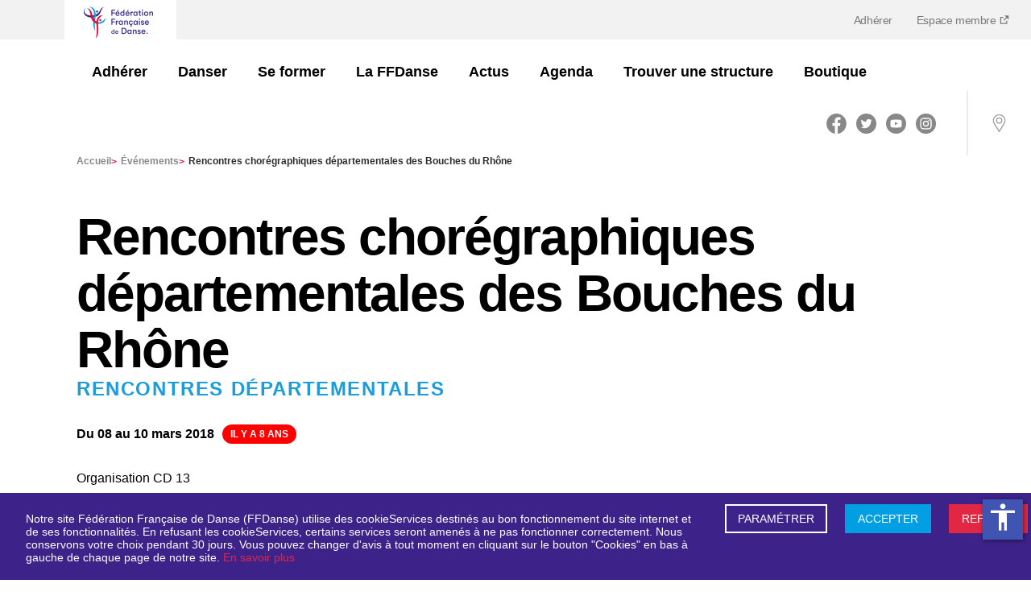

--- FILE ---
content_type: text/html; charset=utf-8
request_url: https://www.ffdanse.fr/evenements/rencontres-choregraphiques-departementales-des-bouches-du-rhone
body_size: 6262
content:
<!DOCTYPE html><html lang="fr"><head><meta charSet="utf-8"/><meta name="viewport" content="width=device-width"/><link href="/manifest.json" rel="manifest"/><title>Rencontres chorégraphiques départementales des Bouches ... | Fédération Française de Danse (FFD)</title><meta name="description" content="Organisation CD 13 "/><meta property="og:title" content="Rencontres chorégraphiques départementales des Bouches ... | Fédération Française de Danse (FFD)"/><meta property="og:description" content="Organisation CD 13 "/><meta property="og:type"/><meta property="og:image" content="https://www.ffdanse.fr/img/logo-ffd.png"/><meta name="og:url" content="https://www.ffdanse.fr/evenements/rencontres-choregraphiques-departementales-des-bouches-du-rhone"/><meta name="apple-mobile-web-app-status-bar" content="#ffffff"/><link rel="icon" type="image/png" sizes="16x16" href="/img/icons/16x16.ico"/><link rel="icon" type="image/png" sizes="24x24" href="/img/icons/24x24.ico"/><link rel="icon" type="image/png" sizes="32x32" href="/img/icons/32x32.ico"/><link rel="icon" type="image/png" sizes="48x48" href="/img/icons/48x48.png"/><link rel="icon" type="image/png" sizes="64x64" href="/img/icons/64x64.png"/><link rel="icon" type="image/png" sizes="72x72" href="/img/icons/72x72.png"/><link rel="icon" type="image/png" sizes="80x80" href="/img/icons/80x80.png"/><link rel="icon" type="image/png" sizes="96x96" href="/img/icons/96x96.png"/><link rel="icon" type="image/png" sizes="128x128" href="/img/icons/128x128.png"/><link rel="icon" type="image/png" sizes="144x144" href="/img/icons/144x144.png"/><link rel="icon" type="image/png" sizes="152x152" href="/img/icons/152x152.png"/><link rel="icon" type="image/png" sizes="167x167" href="/img/icons/167x167.png"/><link rel="icon" type="image/png" sizes="180x180" href="/img/icons/180x180.png"/><link rel="icon" type="image/png" sizes="192x192" href="/img/icons/192x192.png"/><link rel="icon" type="image/png" sizes="256x256" href="/img/icons/256x256.png"/><link rel="apple-touch-icon" href="/img/icons/apple-touch-icon.png"/><link rel="apple-touch-icon" sizes="152x152" href="/img/icons/apple-touch-icon.png"/><link rel="apple-touch-icon" sizes="180x180" href="/img/icons/apple-touch-icon.png"/><link rel="apple-touch-icon" sizes="167x167" href="/img/icons/apple-touch-icon.png"/><meta name="next-head-count" content="30"/><link rel="preload" href="/_next/static/css/40264d616c340556.css" as="style"/><link rel="stylesheet" href="/_next/static/css/40264d616c340556.css" data-n-g=""/><link rel="preload" href="/_next/static/css/233403592f42ccca.css" as="style"/><link rel="stylesheet" href="/_next/static/css/233403592f42ccca.css" data-n-p=""/><noscript data-n-css=""></noscript><script defer="" nomodule="" src="/_next/static/chunks/polyfills-c67a75d1b6f99dc8.js"></script><script src="//cdnt.netcoresmartech.com/smartechclient-osjs-eu.js" defer="" data-nscript="beforeInteractive"></script><script src="/_next/static/chunks/webpack-96fa1924b3f90df7.js" defer=""></script><script src="/_next/static/chunks/framework-d51ece3d757c7ed2.js" defer=""></script><script src="/_next/static/chunks/main-b5f83ffbc784d557.js" defer=""></script><script src="/_next/static/chunks/pages/_app-61723e790c9e1137.js" defer=""></script><script src="/_next/static/chunks/cb1608f2-d62604f7d09c84ee.js" defer=""></script><script src="/_next/static/chunks/fe75db45-db9d12a02292a29a.js" defer=""></script><script src="/_next/static/chunks/5935-9840e1101c0206bd.js" defer=""></script><script src="/_next/static/chunks/2814-f9e7aeaa69caef2b.js" defer=""></script><script src="/_next/static/chunks/674-37812960e994ccfb.js" defer=""></script><script src="/_next/static/chunks/3236-2153b0ba1741fd1a.js" defer=""></script><script src="/_next/static/chunks/pages/evenements/%5Bpid%5D-cf25accafe959a33.js" defer=""></script><script src="/_next/static/AVW_qa-vLKr3rn_um1TEo/_buildManifest.js" defer=""></script><script src="/_next/static/AVW_qa-vLKr3rn_um1TEo/_ssgManifest.js" defer=""></script><style id="__jsx-2905114271">#nprogress{pointer-events:none}#nprogress .bar{background:#29D;position:fixed;z-index:1031;top:0;left:0;width:100%;height:3px}#nprogress .peg{display:block;position:absolute;right:0px;width:100px;height:100%;-webkit-box-shadow:0 0 10px #29D,0 0 5px #29D;-moz-box-shadow:0 0 10px #29D,0 0 5px #29D;box-shadow:0 0 10px #29D,0 0 5px #29D;opacity:1;-webkit-transform:rotate(3deg)translate(0px,-4px);-ms-transform:rotate(3deg)translate(0px,-4px);-moz-transform:rotate(3deg)translate(0px,-4px);-o-transform:rotate(3deg)translate(0px,-4px);transform:rotate(3deg)translate(0px,-4px)}#nprogress .spinner{display:"block";position:fixed;z-index:1031;top:15px;right:15px}#nprogress .spinner-icon{width:18px;height:18px;-webkit-box-sizing:border-box;-moz-box-sizing:border-box;box-sizing:border-box;border:solid 2px transparent;border-top-color:#29D;border-left-color:#29D;-webkit-border-radius:50%;-moz-border-radius:50%;border-radius:50%;-webkit-animation:nprogresss-spinner 400ms linear infinite;-moz-animation:nprogress-spinner 400ms linear infinite;-o-animation:nprogress-spinner 400ms linear infinite;animation:nprogress-spinner 400ms linear infinite}.nprogress-custom-parent{overflow:hidden;position:relative}.nprogress-custom-parent #nprogress .spinner,.nprogress-custom-parent #nprogress .bar{position:absolute}@-webkit-keyframes nprogress-spinner{0%{-webkit-transform:rotate(0deg)}100%{-webkit-transform:rotate(360deg)}}@-webkit-keyframes nprogress-spinner{0%{-webkit-transform:rotate(0deg);transform:rotate(0deg)}100%{-webkit-transform:rotate(360deg);transform:rotate(360deg)}}@-moz-keyframes nprogress-spinner{0%{-moz-transform:rotate(0deg);transform:rotate(0deg)}100%{-moz-transform:rotate(360deg);transform:rotate(360deg)}}@-o-keyframes nprogress-spinner{0%{-o-transform:rotate(0deg);transform:rotate(0deg)}100%{-o-transform:rotate(360deg);transform:rotate(360deg)}}@keyframes nprogress-spinner{0%{-webkit-transform:rotate(0deg);-moz-transform:rotate(0deg);-o-transform:rotate(0deg);transform:rotate(0deg)}100%{-webkit-transform:rotate(360deg);-moz-transform:rotate(360deg);-o-transform:rotate(360deg);transform:rotate(360deg)}}</style></head><body><div id="__next"><div id="news"><header id="header"><div class="logo"><a href="/"><img src="/img/logo-mobile.png" alt="Fédération Française de Danse" class="logo-mobile" loading="lazy"/></a></div><div class="top-bar"><div class="container"><div class="logo"><a href="/"><img src="/img/logo-mobile.png" alt="Fédération Française de Danse" class="logo-mobile" loading="lazy"/></a></div></div><nav id="menu-plus"><ul><li><a href="https://www.ffdanse.fr/adhesion">Adhérer</a></li><li><a target="_blank" href="https://extranet.ffdanse.fr">Espace membre <img src="/img/external-link.svg" alt="Lien externe" loading="lazy"/></a></li></ul></nav></div><div class="menu-wrap"><div class="container"><div class="logo"><a title="Accueil" href="/"><img src="/img/logo-ffd.png" alt="Fédération Française de Danse" class="logo-desktop" loading="lazy"/></a></div><nav id="menu"><ul id="menu-links" class=""><li class="with-submenu"><a href="/evenements/rencontres-choregraphiques-departementales-des-bouches-du-rhone#"><img src="/img/menu-arrow-down.svg" alt="Chevron" class="chevron-down d-lg-none" loading="lazy"/><img src="/img/menu-arrow-up.svg" class="chevron-up d-lg-none d-none" alt="Chevron" loading="lazy"/>Adhérer</a><ul class="submenu" data-open="false"><li><a title="Découvrir l&#x27;offre 3S" class="" href="https://www.ffdanse.fr/adherer/page/adherez-profitez-dansez">Découvrir l&#x27;offre 3S<img src="/img/menu-arrow-down.svg" alt="Chevron" class="d-lg-none" loading="lazy"/></a><ul class="menu-list"><li class="menu-link"><a title="Sérénité - assurance" href="https://www.ffdanse.fr/adherer/page/serenite-lassurance">Sérénité - assurance<img src="/img/menu-arrow-down.svg" alt="Chevron" class="d-lg-none" loading="lazy"/></a></li><li class="menu-link"><a title="Simplicité - musique" href="https://www.ffdanse.fr/adherer/page/simplicite-la-musique">Simplicité - musique<img src="/img/menu-arrow-down.svg" alt="Chevron" class="d-lg-none" loading="lazy"/></a></li><li class="menu-link"><a title="Stabilité - financements" href="https://www.ffdanse.fr/adherer/page/stabilite-les-financements">Stabilité - financements<img src="/img/menu-arrow-down.svg" alt="Chevron" class="d-lg-none" loading="lazy"/></a></li></ul></li></ul></li><li class="with-submenu"><a href="/evenements/rencontres-choregraphiques-departementales-des-bouches-du-rhone#"><img src="/img/menu-arrow-down.svg" alt="Chevron" class="chevron-down d-lg-none" loading="lazy"/><img src="/img/menu-arrow-up.svg" class="chevron-up d-lg-none d-none" alt="Chevron" loading="lazy"/>Danser</a><ul class="submenu" data-open="false"><li><a title="Près de chez moi" class="" href="https://www.ffdanse.fr/pres-de-chez-moi">Près de chez moi<img src="/img/menu-arrow-down.svg" alt="Chevron" class="d-lg-none" loading="lazy"/></a></li><li><a title="Découvrir toutes les danses" class="" href="https://www.ffdanse.fr/disciplines">Découvrir toutes les danses<img src="/img/menu-arrow-down.svg" alt="Chevron" class="d-lg-none" loading="lazy"/></a></li><li><a title="Se licencier" class="" href="https://www.ffdanse.fr/danser/page/je-suis-une-personne-je-me-licencie">Se licencier<img src="/img/menu-arrow-down.svg" alt="Chevron" class="d-lg-none" loading="lazy"/></a></li><li><a title="Progresser" class="" href="https://www.ffdanse.fr/danser/page/progresser-dans-sa-danse">Progresser<img src="/img/menu-arrow-down.svg" alt="Chevron" class="d-lg-none" loading="lazy"/></a></li><li><a title="Concourir" class="" href="https://www.ffdanse.fr/danser/page/vie-artistique">Concourir<img src="/img/menu-arrow-down.svg" alt="Chevron" class="d-lg-none" loading="lazy"/></a><ul class="menu-list"><li class="menu-link"><a title="La vie artistique" href="https://www.ffdanse.fr/danser/page/vie-artistique">La vie artistique<img src="/img/menu-arrow-down.svg" alt="Chevron" class="d-lg-none" loading="lazy"/></a></li><li class="menu-link"><a title="La compétition" href="https://www.ffdanse.fr/danser/page/la-competition">La compétition<img src="/img/menu-arrow-down.svg" alt="Chevron" class="d-lg-none" loading="lazy"/></a></li><li class="menu-link"><a title="Le haut-niveau" href="https://www.ffdanse.fr/danser/page/le-haut-niveau">Le haut-niveau<img src="/img/menu-arrow-down.svg" alt="Chevron" class="d-lg-none" loading="lazy"/></a></li></ul></li></ul></li><li class="with-submenu"><a href="/evenements/rencontres-choregraphiques-departementales-des-bouches-du-rhone#"><img src="/img/menu-arrow-down.svg" alt="Chevron" class="chevron-down d-lg-none" loading="lazy"/><img src="/img/menu-arrow-up.svg" class="chevron-up d-lg-none d-none" alt="Chevron" loading="lazy"/>Se former</a><ul class="submenu" data-open="false"><li><a title="Les formations" class="" href="https://www.ffdanse.fr/se-former/page/les-formations">Les formations<img src="/img/menu-arrow-down.svg" alt="Chevron" class="d-lg-none" loading="lazy"/></a><ul class="menu-list"><li class="menu-link"><a title="Devenir initiateur de danse" href="https://www.ffdanse.fr/se-former/page/certificat-federal-dinitiateur-de-danse">Devenir initiateur de danse<img src="/img/menu-arrow-down.svg" alt="Chevron" class="d-lg-none" loading="lazy"/></a></li><li class="menu-link"><a title="Devenir encadrant Danse santé" href="https://www.ffdanse.fr/se-former/page/devenir-encadrant-danse-sante">Devenir encadrant Danse santé<img src="/img/menu-arrow-down.svg" alt="Chevron" class="d-lg-none" loading="lazy"/></a></li><li class="menu-link"><a title="Devenir intervenant en EHPAD" href="https://www.ffdanse.fr/se-former/page/devenir-intervenant-de-danse-en-ehpad">Devenir intervenant en EHPAD<img src="/img/menu-arrow-down.svg" alt="Chevron" class="d-lg-none" loading="lazy"/></a></li><li class="menu-link"><a title="Formation de nos formateurs" href="https://www.ffdanse.fr/se-former/page/formation-des-formateurs">Formation de nos formateurs<img src="/img/menu-arrow-down.svg" alt="Chevron" class="d-lg-none" loading="lazy"/></a></li></ul></li></ul></li><li class="with-submenu"><a href="/evenements/rencontres-choregraphiques-departementales-des-bouches-du-rhone#"><img src="/img/menu-arrow-down.svg" alt="Chevron" class="chevron-down d-lg-none" loading="lazy"/><img src="/img/menu-arrow-up.svg" class="chevron-up d-lg-none d-none" alt="Chevron" loading="lazy"/>La FFDanse</a><ul class="submenu" data-open="false"><li><a title="Qui sommes-nous ?" class="" href="https://www.ffdanse.fr/la-ffdanse/page/la-federation-francaise-de-danse">Qui sommes-nous ?<img src="/img/menu-arrow-down.svg" alt="Chevron" class="d-lg-none" loading="lazy"/></a><ul class="menu-list"><li class="menu-link"><a title="Gouvernance" href="https://www.ffdanse.fr/la-ffdanse/page/gouvernance">Gouvernance<img src="/img/menu-arrow-down.svg" alt="Chevron" class="d-lg-none" loading="lazy"/></a></li><li class="menu-link"><a title="Nous rejoindre" href="https://www.ffdanse.fr/la-ffdanse/page/nous-rejoindre">Nous rejoindre<img src="/img/menu-arrow-down.svg" alt="Chevron" class="d-lg-none" loading="lazy"/></a></li></ul></li><li><a title="Nos partenaires" class="" href="https://www.ffdanse.fr/partenaires">Nos partenaires<img src="/img/menu-arrow-down.svg" alt="Chevron" class="d-lg-none" loading="lazy"/></a></li><li><a title="Agir" class="" href="https://www.ffdanse.fr/la-ffdanse/page/prevention-contre-les-violences-dans-la-danse">Agir<img src="/img/menu-arrow-down.svg" alt="Chevron" class="d-lg-none" loading="lazy"/></a><ul class="menu-list"><li class="menu-link"><a title="Prévention contre les violences" href="https://www.ffdanse.fr/la-ffdanse/page/prevention-contre-les-violences-dans-la-danse">Prévention contre les violences<img src="/img/menu-arrow-down.svg" alt="Chevron" class="d-lg-none" loading="lazy"/></a></li><li class="menu-link"><a title="Trophée écoresponsable" href="https://www.ffdanse.fr/la-ffdanse/page/le-trophee-ecoresponsable">Trophée écoresponsable<img src="/img/menu-arrow-down.svg" alt="Chevron" class="d-lg-none" loading="lazy"/></a></li><li class="menu-link"><a title="EHPA&#x27;DANSE" href="https://www.ffdanse.fr/page/ehpadanse">EHPA&#x27;DANSE<img src="/img/menu-arrow-down.svg" alt="Chevron" class="d-lg-none" loading="lazy"/></a></li><li class="menu-link"><a title="Danse inclusive" href="https://www.ffdanse.fr/agir/page/danse-inclusive">Danse inclusive<img src="/img/menu-arrow-down.svg" alt="Chevron" class="d-lg-none" loading="lazy"/></a></li><li class="menu-link"><a title="Égalité &amp; éducation" href="https://www.ffdanse.fr/agir/page/egalite-education">Égalité &amp; éducation<img src="/img/menu-arrow-down.svg" alt="Chevron" class="d-lg-none" loading="lazy"/></a></li></ul></li><li><a title="Demain se danse" class="" href="https://www.ffdanse.fr/la-ffdanse/page/demain-se-danse">Demain se danse<img src="/img/menu-arrow-down.svg" alt="Chevron" class="d-lg-none" loading="lazy"/></a><ul class="menu-list"><li class="menu-link"><a title="Trouver un évènement" href="https://www.ffdanse.fr/demain-se-danse">Trouver un évènement<img src="/img/menu-arrow-down.svg" alt="Chevron" class="d-lg-none" loading="lazy"/></a></li></ul></li><li><a title="Le Projet Sportif Fédéral" class="" href="https://www.ffdanse.fr/danser/page/le-projet-sportif-federal">Le Projet Sportif Fédéral<img src="/img/menu-arrow-down.svg" alt="Chevron" class="d-lg-none" loading="lazy"/></a></li></ul></li><li class="with-submenu"><a href="https://www.ffdanse.fr/actualites"><img src="/img/menu-arrow-down.svg" class="chevron-right d-lg-none " alt="Chevron" loading="lazy"/>Actus</a></li><li class="with-submenu"><a href="https://www.ffdanse.fr/evenements"><img src="/img/menu-arrow-down.svg" class="chevron-right d-lg-none " alt="Chevron" loading="lazy"/>Agenda</a></li><li class="with-submenu"><a href="https://www.ffdanse.fr/trouver-une-structure"><img src="/img/menu-arrow-down.svg" class="chevron-right d-lg-none " alt="Chevron" loading="lazy"/>Trouver une structure</a></li><li class="with-submenu"><a href="https://ffdanse.fanavenue.com/"><img src="/img/menu-arrow-down.svg" class="chevron-right d-lg-none " alt="Chevron" loading="lazy"/>Boutique</a></li></ul></nav></div><div class="aside"><div id="rs" class="rs d-none d-lg-block"><ul><li><a title="Facebook" target="_blank" href="https://www.facebook.com/ffdanse"><img src="/img/facebook.svg" alt="Logo de Facebook" loading="lazy"/></a></li><li><a title="Twitter" target="_blank" href="https://twitter.com/ffdanse"><img src="/img/twitter.svg" alt="Logo de Twitter" loading="lazy"/></a></li><li><a title="Youtube" target="_blank" href="https://www.youtube.com/channel/UCZbhlgDm5qtnPNIxfvsTcnA"><img src="/img/youtube-round-icon.svg" alt="Logo de Youtube" loading="lazy"/></a></li><li><a title="Instagram" target="_blank" href="https://www.instagram.com/ff.danse/?hl=fr"><img src="/img/instagram.svg" alt="Logo d&#x27;Instagram" loading="lazy"/></a></li></ul></div><a class="mobile-login" target="_blank" href="https://extranet.ffdanse.fr">Espace membre <img src="/img/external-link.svg" alt="Lien externe" loading="lazy"/></a><a class="shopping d-none" title="Shopping" id="shopping" href="/"><img src="/img/shopping-bag.svg" alt="shopping" loading="lazy"/></a><a title="Localisation" class="locate" href="/pres-de-chez-moi"><img src="/img/localisation.svg" alt="location" loading="lazy"/></a><button title="Menu" id="burger_menu" class="d-lg-none"><img src="/img/picto-burger.svg" alt="burger-menu" loading="lazy"/></button></div></div></header><div class="container mb-5"><section class="Breadcrumb_ariane__TzeAF d-none d-lg-block"><div><a title="Accueil" target="_self" class="" href="/">Accueil<!-- --> <span>&gt;</span></a><a title="événements" target="_self" class="" href="/evenements">événements<!-- --> <span>&gt;</span></a><span>Rencontres chorégraphiques départementales des Bouches du Rhône</span></div></section></div><div class="container"><div class="_pid__head__DaJtF"><div class="_pid__head__header__nVRed"><h1>Rencontres chorégraphiques départementales des Bouches du Rhône</h1><h3 class="_pid__type__X0GPX">Rencontres départementales</h3><p class="_pid__date__Vm1ns">Du 08 au 10 mars 2018<span class="_pid__fromDate__m_6ZY">il y a 8 ans</span></p></div><div class="_pid__head__description__K0IGU"><div class="_pid__description__5HIhH">Organisation CD 13</div></div><div class="_pid__head__image__5YQ6I"></div><div class="_pid__head__infos__awD1X"><br/><div class="d-flex align-items-center mt-1"><img src="/img/map-pin.svg" alt="localisation"/><p class="color--blue ml-2">Adresse : <!-- -->Martigues, 13500 Martigues</p></div><div class="d-flex align-items-center mt-1"><img src="/img/price-tag.svg" alt="famille de danse"/><p class="color--blue ml-2">Organisateur : <!-- -->FFDanse</p></div><br/></div><div class="_pid__head__buttons__TLLjl"><br/></div></div><a title="Retour" id="go_back__button" class="btn--return my-5">Retour</a></div><footer class="footer"><div class="footer__container | container big"><div class="footer__logo"><a title="Accueil" href="/"><img src="/img/logo-ffd.png" alt="Fédération Française de Danse" class="logo-desktop" loading="lazy"/></a></div><div class="footer__description"><p>Reconnue d&#x27;utilité publique, la Fédération Française de Danse est agréée et délégataire du ministère des Sports et des Jeux Olympiques et Paralympiques et reconnue par le ministère de la Culture.</p></div><div class="footer__images"><a target="_blank" href="https://www.culture.gouv.fr/"><img class="footer__image" src="/img/gouvernement.png" alt="Ministère de la Culture" loading="lazy"/></a><a target="_blank" href="https://www.agencedusport.fr/"><img class="footer__image" src="/img/ANS.png" alt="ANS" loading="lazy"/></a><a target="_blank" href="https://cnosf.franceolympique.com/cnosf/"><img class="footer__image" src="/img/CNOSF.png" alt="CNOSF" loading="lazy"/></a><a target="_blank" href="https://www.worlddancesport.org/"><img class="footer__image" src="/img/WDSF.png" alt="WDSF" loading="lazy"/></a></div><div class="footer__map"><h5>Plan du site</h5><nav><ul><li><a title="Adhérer" target="_self" href="https://www.ffdanse.fr/adherer/page/adherez-profitez-dansez">Adhérer</a></li><li><a title="Danser" target="_self" href="https://www.ffdanse.fr/disciplines">Danser</a></li><li><a title="Se former" target="_self" href="https://www.ffdanse.fr/se-former/page/les-formations">Se former</a></li><li><a title="La Fédération" target="_self" href="https://www.ffdanse.fr/la-ffdanse/page/la-federation-francaise-de-danse">La Fédération</a></li><li><a title="Boutique FFDanse" target="_blank" href="https://ffdanse.fanavenue.com/">Boutique FFDanse</a></li><li><a title="Nous rejoindre" target="_self" href="https://www.ffdanse.fr/la-ffdanse/page/nous-rejoindre">Nous rejoindre</a></li><li><a title="Contact" target="_self" href="https://www.ffdanse.fr/page/contact">Contact</a></li><li><a title="Signaler une violence" target="_blank" href="https://www.ffdanse.fr/la-ffdanse/page/prevention-contre-les-violences-dans-la-danse">Signaler une violence</a></li></ul></nav></div><div class="footer__socials"><h6>Suivez-nous</h6><ul><li><a title="Facebook" target="_blank" href="https://www.facebook.com/ffdanse"><img src="/img/facebook-footer.svg" alt="Logo de Facebook" loading="lazy"/></a></li><li><a title="Twitter" target="_blank" href="https://twitter.com/ffdanse"><img src="/img/twitter-footer.svg" alt="Logo de Twitter" loading="lazy"/></a></li><li><a title="Youtube" target="_blank" href="https://www.youtube.com/channel/UCZbhlgDm5qtnPNIxfvsTcnA"><img src="/img/youtube-footer.svg" alt="Logo de Youtube" loading="lazy"/></a></li><li><a title="Instagram" target="_blank" href="https://www.instagram.com/ff.danse/?hl=fr"><img src="/img/instagram-footer.svg" alt="Logo d&#x27;Instagram" loading="lazy"/></a></li></ul></div><div class="footer__mentions"><span class="footer__mentions-title">Fédération Française de Danse</span><span class="footer__rights">© Tous droits réservés</span><span class="footer__legal">Gestion des cookies</span><a class="footer__legal" target="_self" title="Mentions légales" href="https://www.ffdanse.fr/page/mentions-legales">Mentions légales</a><a class="footer__legal" target="_self" title="Crédits" href="https://www.ffdanse.fr/page/credits">Crédits</a></div></div></footer></div><div class="Toastify"></div></div><script id="__NEXT_DATA__" type="application/json">{"props":{"pageProps":{"event":{"@context":"/contexts/FederalAction","@id":"/federal_actions/rencontres-choregraphiques-departementales-des-bouches-du-rhone","@type":"FederalAction","id":53,"slug":"rencontres-choregraphiques-departementales-des-bouches-du-rhone","title":"Rencontres chorégraphiques départementales des Bouches du Rhône","startAt":"2018-03-09T00:00:00+01:00","endAt":"2018-03-11T00:00:00+01:00","description":"Organisation CD 13","type":{"@id":"/event_types/12","@type":"EventType","title":"Rencontres départementales"},"dance":"/dances/42","status":"validated","address1":"Martigues","address2":null,"address3":null,"zipCode":"13500","city":"Martigues","latitude":43.404811,"longitude":5.053728,"endDateRegistration":"2018-02-10T00:00:00+01:00","onlineRegistration":false,"communicationLink":null,"communicationLinkLabel":null,"communicationLink2":null,"communicationLink2Label":null,"communicationPhoto":null,"company":{"@id":"/companies/1-ffdanse","@type":"Company","name":"FFDanse","type":""},"fileMoreInformation":null,"fileMoreInformationName":null,"fileLogisticInformation":null,"fileLogisticInformationName":null,"fileEvents":null,"fileEventsName":null,"displayInAgenda":true,"metaDescription":"Organisation CD 13 ","metaTitle":"Rencontres chorégraphiques départementales des Bouches ...","danceEventDescription":"Organisation CD 13 "},"settings":[{"code":"license_homepage_link","value":"https://www.ffdanse.fr/adhesion"},{"code":"license_link","value":"https://www.ffdanse.fr/adhesion"},{"code":"license_subtitle","value":"Pour bénéficier des avantages proposés par la Fédération Française de Danse (assurance, formation, accès aux manifestations, réductions partenaires, ...) rejoignez dès maintenant sa communauté de structures adhérentes et de danseurs et danseuses licenciés. Pour affilier votre structure pour la première fois à la Fédération Française de Danse, appelez par téléphone le service affiliation au 01 40 16 33 38"},{"code":"license_title","value":"Devenez membre FFDanse !"},{"code":"live_subtitle","value":"Une sélection des dernières photos ou événements des clubs affiliés"},{"code":"live_title","value":"En direct"}],"menus":{"header":[{"@id":"/menu_items/66","@type":"MenuItem","id":66,"target":"_self","level":1,"position":0,"title":"Adhérer","children":[{"@id":"/menu_items/86","@type":"MenuItem","id":86,"target":"_self","level":2,"position":0,"title":"Découvrir l'offre 3S","children":[{"@id":"/menu_items/83","@type":"MenuItem","id":83,"target":"_self","level":3,"position":0,"title":"Sérénité - assurance","children":[],"url":"https://www.ffdanse.fr/adherer/page/serenite-lassurance"},{"@id":"/menu_items/84","@type":"MenuItem","id":84,"target":"_self","level":3,"position":1,"title":"Simplicité - musique","children":[],"url":"https://www.ffdanse.fr/adherer/page/simplicite-la-musique"},{"@id":"/menu_items/85","@type":"MenuItem","id":85,"target":"_self","level":3,"position":2,"title":"Stabilité - financements","children":[],"url":"https://www.ffdanse.fr/adherer/page/stabilite-les-financements"}],"url":"https://www.ffdanse.fr/adherer/page/adherez-profitez-dansez"}],"url":"https://www.ffdanse.fr/adhesion"},{"@id":"/menu_items/5","@type":"MenuItem","id":5,"target":"_self","level":1,"position":1,"title":"Danser","children":[{"@id":"/menu_items/13","@type":"MenuItem","id":13,"target":"_self","level":2,"position":0,"title":"Près de chez moi","children":[],"url":"https://www.ffdanse.fr/pres-de-chez-moi"},{"@id":"/menu_items/18","@type":"MenuItem","id":18,"target":"_self","level":2,"position":1,"title":"Découvrir toutes les danses","children":[],"url":"https://www.ffdanse.fr/disciplines"},{"@id":"/menu_items/68","@type":"MenuItem","id":68,"target":"_self","level":2,"position":2,"title":"Se licencier","children":[],"url":"https://www.ffdanse.fr/danser/page/je-suis-une-personne-je-me-licencie"},{"@id":"/menu_items/47","@type":"MenuItem","id":47,"target":"_self","level":2,"position":3,"title":"Progresser","children":[],"url":"https://www.ffdanse.fr/danser/page/progresser-dans-sa-danse"},{"@id":"/menu_items/37","@type":"MenuItem","id":37,"target":"_self","level":2,"position":4,"title":"Concourir","children":[{"@id":"/menu_items/42","@type":"MenuItem","id":42,"target":"_self","level":2,"position":0,"title":"La vie artistique","children":[],"url":"https://www.ffdanse.fr/danser/page/vie-artistique"},{"@id":"/menu_items/35","@type":"MenuItem","id":35,"target":"_self","level":2,"position":1,"title":"La compétition","children":[{"@id":"/menu_items/55","@type":"MenuItem","id":55,"target":"_self","level":3,"position":0,"title":"Breaking - parcours de sélection","children":[],"url":"https://www.ffdanse.fr/danser/page/breaking-parcours-de-selection"}],"url":"https://www.ffdanse.fr/danser/page/la-competition"},{"@id":"/menu_items/38","@type":"MenuItem","id":38,"target":"_self","level":2,"position":2,"title":"Le haut-niveau","children":[],"url":"https://www.ffdanse.fr/danser/page/le-haut-niveau"}],"url":"https://www.ffdanse.fr/danser/page/vie-artistique"}],"url":"#"},{"@id":"/menu_items/21","@type":"MenuItem","id":21,"target":"_self","level":1,"position":2,"title":"Se former","children":[{"@id":"/menu_items/22","@type":"MenuItem","id":22,"target":"_self","level":2,"position":0,"title":"Les formations","children":[{"@id":"/menu_items/70","@type":"MenuItem","id":70,"target":"_self","level":3,"position":0,"title":"Devenir initiateur de danse","children":[],"url":"https://www.ffdanse.fr/se-former/page/certificat-federal-dinitiateur-de-danse"},{"@id":"/menu_items/25","@type":"MenuItem","id":25,"target":"_self","level":3,"position":1,"title":"Devenir encadrant Danse santé","children":[],"url":"https://www.ffdanse.fr/se-former/page/devenir-encadrant-danse-sante"},{"@id":"/menu_items/87","@type":"MenuItem","id":87,"target":"_self","level":3,"position":2,"title":"Devenir intervenant en EHPAD","children":[],"url":"https://www.ffdanse.fr/se-former/page/devenir-intervenant-de-danse-en-ehpad"},{"@id":"/menu_items/74","@type":"MenuItem","id":74,"target":"_self","level":3,"position":3,"title":"Formation de nos formateurs","children":[],"url":"https://www.ffdanse.fr/se-former/page/formation-des-formateurs"}],"url":"https://www.ffdanse.fr/se-former/page/les-formations"}],"url":"https://www.ffdanse.fr/se-former/page/les-formations"},{"@id":"/menu_items/7","@type":"MenuItem","id":7,"target":"_self","level":1,"position":3,"title":"La FFDanse","children":{"0":{"@id":"/menu_items/12","@type":"MenuItem","id":12,"target":"_self","level":2,"position":0,"title":"Qui sommes-nous ?","children":{"0":{"@id":"/menu_items/17","@type":"MenuItem","id":17,"target":"_self","level":3,"position":0,"title":"Gouvernance","children":[],"url":"https://www.ffdanse.fr/la-ffdanse/page/gouvernance"},"2":{"@id":"/menu_items/52","@type":"MenuItem","id":52,"target":"_self","level":3,"position":2,"title":"Nous rejoindre","children":[],"url":"https://www.ffdanse.fr/la-ffdanse/page/nous-rejoindre"}},"url":"https://www.ffdanse.fr/la-ffdanse/page/la-federation-francaise-de-danse"},"2":{"@id":"/menu_items/27","@type":"MenuItem","id":27,"target":"_self","level":2,"position":2,"title":"Nos partenaires","children":[],"url":"https://www.ffdanse.fr/partenaires"},"5":{"@id":"/menu_items/77","@type":"MenuItem","id":77,"target":"_self","level":2,"position":5,"title":"Agir","children":[{"@id":"/menu_items/64","@type":"MenuItem","id":64,"target":"_self","level":2,"position":0,"title":"Prévention contre les violences","children":[],"url":"https://www.ffdanse.fr/la-ffdanse/page/prevention-contre-les-violences-dans-la-danse"},{"@id":"/menu_items/75","@type":"MenuItem","id":75,"target":"_self","level":2,"position":1,"title":"Trophée écoresponsable","children":[],"url":"https://www.ffdanse.fr/la-ffdanse/page/le-trophee-ecoresponsable"},{"@id":"/menu_items/76","@type":"MenuItem","id":76,"target":"_self","level":2,"position":2,"title":"EHPA'DANSE","children":[],"url":"https://www.ffdanse.fr/page/ehpadanse"},{"@id":"/menu_items/78","@type":"MenuItem","id":78,"target":"_self","level":2,"position":3,"title":"Danse inclusive","children":[],"url":"https://www.ffdanse.fr/agir/page/danse-inclusive"},{"@id":"/menu_items/79","@type":"MenuItem","id":79,"target":"_self","level":2,"position":4,"title":"Égalité \u0026 éducation","children":[],"url":"https://www.ffdanse.fr/agir/page/egalite-education"}],"url":"https://www.ffdanse.fr/la-ffdanse/page/prevention-contre-les-violences-dans-la-danse"},"6":{"@id":"/menu_items/80","@type":"MenuItem","id":80,"target":"_self","level":2,"position":6,"title":"Demain se danse","children":[{"@id":"/menu_items/81","@type":"MenuItem","id":81,"target":"_self","level":3,"position":0,"title":"Trouver un évènement","children":[],"url":"https://www.ffdanse.fr/demain-se-danse"}],"url":"https://www.ffdanse.fr/la-ffdanse/page/demain-se-danse"},"7":{"@id":"/menu_items/51","@type":"MenuItem","id":51,"target":"_self","level":2,"position":7,"title":"Le Projet Sportif Fédéral","children":[],"url":"https://www.ffdanse.fr/danser/page/le-projet-sportif-federal"}},"url":"https://www.ffdanse.fr/la-ffdanse/page/la-federation-francaise-de-danse"},{"@id":"/menu_items/8","@type":"MenuItem","id":8,"target":"_self","level":1,"position":5,"title":"Actus","children":[],"url":"https://www.ffdanse.fr/actualites"},{"@id":"/menu_items/9","@type":"MenuItem","id":9,"target":"_self","level":1,"position":6,"title":"Agenda","children":[],"url":"https://www.ffdanse.fr/evenements"},{"@id":"/menu_items/90","@type":"MenuItem","id":90,"target":"_self","level":1,"position":7,"title":"Trouver une structure","children":[],"url":"https://www.ffdanse.fr/trouver-une-structure"},{"@id":"/menu_items/88","@type":"MenuItem","id":88,"target":"_blank","level":1,"position":8,"title":"Boutique","children":[],"url":"https://ffdanse.fanavenue.com/"}],"footer":[{"@id":"/menu_items/15","@type":"MenuItem","id":15,"target":"_self","level":1,"position":0,"title":"Mentions légales","children":[],"url":"https://www.ffdanse.fr/page/mentions-legales"},{"@id":"/menu_items/16","@type":"MenuItem","id":16,"target":"_self","level":1,"position":1,"title":"Crédits","children":[],"url":"https://www.ffdanse.fr/page/credits"}],"plan":[{"@id":"/menu_items/3","@type":"MenuItem","id":3,"target":"_self","level":1,"position":0,"title":"Adhérer","children":[],"url":"https://www.ffdanse.fr/adherer/page/adherez-profitez-dansez"},{"@id":"/menu_items/2","@type":"MenuItem","id":2,"target":"_self","level":1,"position":1,"title":"Danser","children":[],"url":"https://www.ffdanse.fr/disciplines"},{"@id":"/menu_items/44","@type":"MenuItem","id":44,"target":"_self","level":1,"position":2,"title":"Se former","children":[],"url":"https://www.ffdanse.fr/se-former/page/les-formations"},{"@id":"/menu_items/1","@type":"MenuItem","id":1,"target":"_self","level":1,"position":3,"title":"La Fédération","children":[],"url":"https://www.ffdanse.fr/la-ffdanse/page/la-federation-francaise-de-danse"},{"@id":"/menu_items/89","@type":"MenuItem","id":89,"target":"_blank","level":1,"position":5,"title":"Boutique FFDanse","children":[],"url":"https://ffdanse.fanavenue.com/"},{"@id":"/menu_items/61","@type":"MenuItem","id":61,"target":"_self","level":1,"position":6,"title":"Nous rejoindre","children":[],"url":"https://www.ffdanse.fr/la-ffdanse/page/nous-rejoindre"},{"@id":"/menu_items/45","@type":"MenuItem","id":45,"target":"_self","level":1,"position":7,"title":"Contact","children":[],"url":"https://www.ffdanse.fr/page/contact"},{"@id":"/menu_items/53","@type":"MenuItem","id":53,"target":"_blank","level":1,"position":8,"title":"Signaler une violence","children":[],"url":"https://www.ffdanse.fr/la-ffdanse/page/prevention-contre-les-violences-dans-la-danse"}]}},"__N_SSG":true},"page":"/evenements/[pid]","query":{"pid":"rencontres-choregraphiques-departementales-des-bouches-du-rhone"},"buildId":"AVW_qa-vLKr3rn_um1TEo","isFallback":false,"gsp":true,"locale":"fr","locales":["fr"],"defaultLocale":"fr","scriptLoader":[]}</script></body></html>

--- FILE ---
content_type: text/css; charset=UTF-8
request_url: https://www.ffdanse.fr/_next/static/css/26c45e7bd58809f1.css
body_size: 5412
content:
.CompaniesNews_home_companies_news__jhKT9{margin-bottom:26px}.CompaniesNews_head__Llj6J{margin-bottom:30px!important}.CompaniesNews_head__Llj6J h2{margin-bottom:5px}.CompaniesNews_head__Llj6J p{color:#555;font-size:14px;font-weight:700;line-height:1.2em;max-width:252px}.CompaniesNews_image__emhp7{background-position:50%;background-repeat:no-repeat;background-size:cover;display:inline-block;height:155px;margin:0 auto 12px;position:relative;transition:all .4s ease;width:155px;overflow:hidden}.CompaniesNews_image__emhp7 img{max-width:100%;transition:.5s ease}.CompaniesNews_image--loading__Kf29a{background-color:#edecec}.CompaniesNews_image__emhp7:hover{opacity:.9}.CompaniesNews_image__emhp7:hover img{transform:scale(1.1)}@media(max-width:767px){.CompaniesNews_row__Pj7Qo>div{padding-top:18px}.CompaniesNews_row__Pj7Qo>div:nth-child(2),.CompaniesNews_row__Pj7Qo>div:nth-child(4){text-align:right}}@media(max-width:400px){.CompaniesNews_head__Llj6J{margin:25px 0 5px!important}.CompaniesNews_row__Pj7Qo{margin:0!important}}@media(min-width:768px){.CompaniesNews_head__Llj6J p{max-width:none}}@media(min-width:992px){.CompaniesNews_home_companies_news__jhKT9{margin-bottom:121px}.CompaniesNews_container-fluid__AOh06{max-width:1705px}.CompaniesNews_row__Pj7Qo>div{height:677px;display:flex;justify-content:flex-end;align-items:center;flex-direction:column}.CompaniesNews_row__Pj7Qo>div:first-child{padding-bottom:132px;justify-content:flex-end}.CompaniesNews_row__Pj7Qo>div:nth-child(2n){justify-content:flex-start}.CompaniesNews_row__Pj7Qo>div:last-child{padding-top:132px}.CompaniesNews_head__Llj6J{text-align:center;margin-bottom:72px}.CompaniesNews_head__Llj6J p{font-size:20px;letter-spacing:-.2px}.CompaniesNews_image__emhp7{width:100%;height:260px;max-width:260px;margin:0 auto}.CompaniesNews_image__emhp7 img{max-width:100%}.CompaniesNews_image__emhp7:not(:last-child){margin-bottom:25px}}@media(min-width:1600px){.CompaniesNews_container-fluid__AOh06{padding:0}.CompaniesNews_row__Pj7Qo{margin:0}.CompaniesNews_row__Pj7Qo>div{padding:0}}.DanceEventItem_event__type__Y2nxL{color:#009fe3;font-weight:700;text-transform:uppercase;margin-left:25px}.DanceEventItem_event__date__mUatb{text-transform:uppercase}.DanceEventItem_event__title__Yswwr{margin:25px 0;color:#fff;font-size:18px;line-height:1.8}.DanceEventItem_event__description__NfLoZ *{color:#fff}.DanceEventItem_event__description__NfLoZ h1,.DanceEventItem_event__description__NfLoZ h2,.DanceEventItem_event__description__NfLoZ h3{font-size:14px;margin-bottom:0!important}.DanceEventItem_event__actions__FNHBH{display:flex;justify-content:space-between;margin-top:30px}.DanceEventItem_event__actions__all_links__0Pyi6{width:190px}.DanceEventItem_event__actions__click_here__4se_9{width:110px}.DanceEventItem_event__actions__know_more__OeZ0q{width:130px}.DanceEventItem_event__actions__FNHBH>a{border:1px solid #fff;cursor:pointer;height:50px;justify-content:center;display:flex;align-items:center}.DanceEventItem_event__actions__FNHBH>a:hover{background-color:#fff;color:rgba(0,0,0,.6)}.DanceItem_home_danses_item__CdYdZ{position:relative;color:#fff;background-size:cover;background-position:50%;background-repeat:no-repeat;overflow:hidden}.DanceItem_home_danses_item__CdYdZ h2{color:#fff;margin-bottom:32px;font-weight:400}.DanceItem_home_danses_item__CdYdZ img{-o-object-fit:cover;object-fit:cover;-o-object-position:center;object-position:center;position:absolute;min-width:100%;min-height:100%;display:block}.DanceItem_filtre_home_danses_item__nCmXd{position:absolute;top:0;left:0;bottom:0;right:0;background-color:rgba(0,0,0,.2);z-index:5}.DanceItem_left_part__1yI3S{width:100%;position:relative;padding:70px 67px}.DanceItem_filtre_home_danses_item_2__UEi3s{position:absolute;top:0;left:0;bottom:0;right:0;background-color:rgba(0,0,0,.6);z-index:5}.DanceItem_wrap_index__LXsfU{position:relative;z-index:10}.DanceItem_wrap_content__AfNKX{display:flex}.DanceItem_aside__HSLci{font-family:Poppins,sans-serif;font-size:15px;line-height:2;width:100%}.DanceItem_home_danses_item_menu__1DQvX{margin-right:105px}.DanceItem_home_danses_item_menu__1DQvX ul li p{font-size:24px;font-weight:700;line-height:1.2em;margin-bottom:35px;cursor:pointer}.DanceItem_home_danses_item_menu__1DQvX ul li.DanceItem_active__jzQys p,.DanceItem_home_danses_item_menu__1DQvX ul li:hover p{position:relative;color:#1a9dd9}.DanceItem_home_danses_item_menu__1DQvX ul li.DanceItem_active__jzQys p:before,.DanceItem_home_danses_item_menu__1DQvX ul li:hover p:before{content:"";position:absolute;width:45px;height:4px;background-color:#1a9dd9;top:50%;transform:translateY(-50%);left:-67px}.DanceItem_bloc__JerNe{margin-bottom:53px}.DanceItem_bloc__JerNe span{color:#fff;font-size:72px;font-weight:700;letter-spacing:-.72px;line-height:1.2em}.DanceItem_bloc__JerNe p{color:#1a9dd9;font-size:20px;font-weight:700;line-height:1.2em;margin-top:-15px}.Dance_mobile__Xl8b3{margin-bottom:35px;background-color:#1a9dd9;color:#fff;padding:22px 27px 5px 25px}.Dance_mobile__Xl8b3 h2{color:#fff;margin-bottom:16px}.Dance_mobile__Xl8b3 p{opacity:.8;margin-bottom:28px}.Dance_btn_white__5WM0a{font-size:16px;margin-bottom:31px}.Dance_btn_white__5WM0a:after{right:15px}@media(min-width:768px){.Dance_wrap_links__STf9a{display:flex;align-items:center;justify-content:space-between}.Dance_btn-white__unzn8{width:45%}}@media(min-width:992px){.Dance_home_danses__iMwHF{margin-bottom:150px}.Dance_head__gPGsa{text-align:center;margin-bottom:28px}.Dance_blocks__u1Ulq{display:flex;align-items:center}.Dance_left_block__eG4Fg{display:block;width:50%;z-index:0;background:#31279d;padding:78px 0 78px 25px}.Dance_left_block_container__0A7b1{width:545px;float:right}.Dance_right_block__Q32fC{right:0;background:rgba(0,0,0,.2);z-index:2;width:55%;margin-left:-5%}.Dance_home_danses_menu__AYNmH{margin-bottom:22px}.Dance_home_danses_menu__AYNmH ul li{cursor:pointer}.Dance_home_danses_menu__AYNmH ul li p{opacity:.5;color:#fff;font-size:24px;font-weight:700;line-height:1.2em;margin-bottom:32px}.Dance_home_danses_menu__AYNmH ul li p:before{content:"";position:absolute;width:0;height:4px;background-color:#fff;top:50%;transform:translateY(-50%);left:-85px;transition:.2s ease .5s}.Dance_home_danses_menu__AYNmH ul li.Dance_active__3z2SL p,.Dance_home_danses_menu__AYNmH ul li:hover p{opacity:1;position:relative}.Dance_home_danses_menu__AYNmH ul li.Dance_active__3z2SL p:before,.Dance_home_danses_menu__AYNmH ul li:hover p:before{width:67px}}@media(min-width:1200px){.Dance_home_danses_menu__AYNmH ul li.Dance_active__3z2SL span:before,.Dance_home_danses_menu__AYNmH ul li:hover span:before{left:-108px}}@media(max-width:1200px){.Dance_left_block_container__0A7b1{width:465px}}.FormErrors_form-errors__ZztQt{color:#e4032e;margin-bottom:.5rem}.CustomSelect_item__wrapInput__lRiZH{margin-bottom:29px;flex:1 1}.CustomSelect_item__wrapInput__lRiZH [class*=control]{border:none!important;border-bottom:2px solid #e4032e!important;border-radius:0;padding-block:8px;background-color:transparent}.CustomSelect_item__wrapInput__lRiZH [class*=control],.CustomSelect_item__wrapInput__lRiZH [class*=control]:active,.CustomSelect_item__wrapInput__lRiZH [class*=control]:focus,.CustomSelect_item__wrapInput__lRiZH [class*=control]:hover{box-shadow:none!important}.CustomSelect_item__wrapInput__lRiZH [class*=control] [class*=indicatorContainer]{color:#e4032e;cursor:pointer}.CustomSelect_item__wrapInput__lRiZH [class*=control] [class*=indicatorSeparator]{display:none}.CustomSelect_item__wrapInput__lRiZH [class*=control] [class*=singleValue]{color:#003984;font-size:16px;font-weight:800}.CustomSelect_item__wrapInput--disabled__MIgoQ [class*=control]{background-color:#eee;border-color:#999!important}.CustomSelect_item__wrapInput--disabled__MIgoQ [class*=control] [class*=indicatorContainer]{color:#999}.CustomSelect_item__wrapInput__lRiZH div[class*=-Input],.CustomSelect_item__wrapInput__lRiZH div[data-value]{padding-top:5px;padding-bottom:5px}.CustomSelect_item__wrapInput--async__0jta1 [class*=indicatorContainer]:last-child{display:none}.CustomSelect_item__wrapInput--blue__vaowG{margin:0}.CustomSelect_item__wrapInput--blue__vaowG [class*=control]{border-bottom:2px solid #1a9dd9!important;color:#fff!important}.CustomSelect_item__wrapInput--blue__vaowG [class*=control] [class*=indicatorContainer],.CustomSelect_item__wrapInput--blue__vaowG [class*=control] [class*=singleValue],.CustomSelect_item__wrapInput--blue__vaowG [class*=control] div[class*=-Input],.CustomSelect_item__wrapInput--blue__vaowG [class*=control] div[class*=-placeholder],.CustomSelect_item__wrapInput--blue__vaowG [class*=control] div[data-value]{color:#fff}.CustomSelect_item__wrapInput__lRiZH input{background:none!important}.CustomSelect_item__wrapInput__lRiZH label{display:block;color:#003984;font-size:18px;font-weight:500;line-height:1.5em;margin-bottom:5px;opacity:.6}.CustomSelect_item__wrapInput--required__3VlLn{margin-left:.25rem;color:#e4032e}.NearMe_near_me__chfFC{box-shadow:10px -10px 50px rgba(0,0,0,.1);background-color:#31279d;padding:24px 0 34px}.NearMe_near_me__chfFC h2{margin-bottom:28px}.NearMe_near_me__chfFC label{opacity:.6;color:#fff;font-size:20px;font-weight:500;line-height:1.2em;margin-bottom:3px}.NearMe_near_me__chfFC [class*=singleValue]{font-weight:400!important}@media(min-width:992px){.NearMe_near_me__chfFC{padding:29px 0 39px}.NearMe_head__tVw3R h2{text-align:center;margin-bottom:34px}.NearMe_btn-blanc__iR3Oi{margin-top:15px}}.NearMe_input__wrap__cWzF3{display:flex;flex-flow:column;gap:8px}.NearMe_input__wrap__cWzF3 [class*=ValueContainer]{padding:2px 0}.NearMe_search__button_sm__U6Agv{margin-top:10px;padding-top:1rem}@media(max-width:576px){.NearMe_search__block__XOIzs,.NearMe_search__button_sm__U6Agv{margin-top:21px}}.Calendar_calendar__6SeKL{z-index:0;background:#fff;box-shadow:10px -10px 50px rgba(0,0,0,.1);overflow:hidden;display:flex;flex-direction:column}.Calendar_calendar--shadow__2rksx:after{content:"";position:absolute;width:145px;height:145px;opacity:.49;background:url(/img/date.svg) no-repeat 50%;top:175px;z-index:-4;right:640px}@media(max-width:1200px){.Calendar_calendar--shadow__2rksx:after{display:none}}.Calendar_calendar--shadow__2rksx:before{content:"";position:absolute;width:832px;height:442px;top:86px;background-color:#f2f2f2;z-index:-5;left:-650px}@media(max-width:1200px){.Calendar_calendar--shadow__2rksx:before{display:none}}@media(min-width:1200px){.Calendar_calendar__6SeKL{margin-bottom:55px}}@media(max-width:1200px){.Calendar_calendar__6SeKL{margin-bottom:34px;padding:0;position:relative}}@media(max-width:992px){.Calendar_calendar__6SeKL{margin-bottom:34px;padding:0 0 10px}}@media(max-width:768px){.Calendar_calendar__6SeKL{padding:0!important}}@media(max-width:767px){.Calendar_calendar__seeMore__3VM5d{text-align:right}}.Calendar_calendar__date__4EKQD{margin-right:17px;padding-left:24px;position:relative;width:25px}@media(min-width:992px){.Calendar_calendar__date__4EKQD{margin-right:21px;width:77px}.Calendar_calendar__date__4EKQD p{font-size:35px}.Calendar_calendar__date__4EKQD p span{font-size:14px}.Calendar_calendar__date__4EKQD:before{background-color:#e4032e;content:"";height:3px;left:0;position:absolute;top:8px;width:13px}}@media(max-width:576px){.Calendar_calendar__date__4EKQD{margin-right:0!important;padding-left:0!important}.Calendar_calendar__date__4EKQD:before{left:-25px!important}}.Calendar_calendar__date__4EKQD p{font-size:22px;font-weight:700;line-height:.9em}.Calendar_calendar__date__4EKQD p span{display:block;font-size:10px;letter-spacing:1px}.Calendar_calendar__date__4EKQD p .Calendar_monthInline__VP5rQ{display:inline-flex;font-size:10px;letter-spacing:1px}.Calendar_calendar__date__4EKQD:before{background-color:#e4032e;content:"";height:3px;left:0;position:absolute;top:8px;width:14px}.Calendar_calendar__detail__sRIRd{max-width:250px}.Calendar_calendar__detail__sRIRd h4{margin-bottom:9px}.Calendar_calendar__detail__sRIRd h5{font-size:14px;line-height:1.3em}@media(min-width:992px){.Calendar_calendar__detail__sRIRd{max-width:405px}.Calendar_calendar__detail__sRIRd h5{font-size:18px}.Calendar_calendar__detail__sRIRd p{font-size:20px}}.Calendar_calendar__empty__ZX9iT{display:flex;align-items:center;justify-content:center;font-weight:600;padding:13px 0;text-align:center;width:100%;height:100%}.Calendar_calendar__event__feOuH{align-items:flex-start;display:flex;background-color:transparent;transition:1s ease}.Calendar_calendar__event__feOuH div:before{transition:.5s ease .3s}.Calendar_calendar__event__feOuH:hover{background-color:#efefef}.Calendar_calendar__event__feOuH:hover div:before{background-color:#fff}@media(min-width:992px){.Calendar_calendar__event__feOuH{margin:0;padding:16px 0 19px;position:relative}}.Calendar_calendar__events__Uxmkq{padding:0 25px 16px!important;display:flex;flex-direction:column;flex-grow:1;gap:1rem}@media(min-width:768px)and (max-width:992px){.Calendar_calendar__events__Uxmkq{padding:0 25px 5px!important}}@media(max-width:576px){.Calendar_calendar__event__feOuH{padding:5px 0 5px 25px}.Calendar_calendar__event__feOuH div:first-child{width:auto}}.Calendar_calendar__event__feOuH div:first-child{width:95px}.Calendar_calendar__event__feOuH div:not(:first-child){flex:1 1}.Calendar_calendar__head__DakXa{align-items:center;display:flex;justify-content:space-between;padding:13px 21px 21px!important}@media(max-width:768px){.Calendar_calendar__head__DakXa{margin:25px 0 0!important}}@media(max-width:992px){.Calendar_calendar__head__DakXa h2{font-size:30px!important}}.Calendar_calendar__title__EDguw{font-size:3rem!important}@media(max-width:576px){.Calendar_calendar__title__EDguw{font-size:30px!important}}.News_head__FPmgT{display:flex;align-items:center;justify-content:space-between;margin-bottom:25px;padding:13px 0 0}.News_head__FPmgT h2{font-size:3rem!important}@media(max-width:992px){.News_head__FPmgT h2{font-size:30px!important}}@media(min-width:992px){.News_head__FPmgT{padding:13px 21px 0}}.News_bloc_news__CNOTd{margin:0 0 31px;padding:0 0 25px;overflow:hidden}.News_bloc_news__CNOTd h4{margin-bottom:10px;font-size:12px}@media(max-width:992px){.News_bloc_news__CNOTd h4{margin-bottom:0}}.News_bloc_news__CNOTd a{color:#2d2d2d;font-size:22px;font-weight:700;line-height:1.1em;margin-bottom:3px}.News_bloc_news__CNOTd a.News_longType__naJ0p{margin-top:17px}.News_bloc_news__CNOTd:hover .News_image__3X4zo{scale:1.1}.News_bloc_news__CNOTd:hover .News_filter__qN_YO{opacity:.1}.News_date__u0mpo{color:#fff;font-size:12px;font-weight:700;line-height:1.2em;text-transform:uppercase;display:flex}.News_date__u0mpo h4{display:inline-block}@media screen and (max-width:992px){.News_date__u0mpo{color:#555;margin-right:3px}}.News_image__3X4zo{height:188px;width:calc(100% + 50px);margin-left:-25px;margin-bottom:17px;background-size:cover;background-repeat:no-repeat;background-position:50%;transition:all .3s ease-in-out}@media(min-width:768px){.News_image__3X4zo{width:100%;margin-left:0}}@media(min-width:992px){.News_home_news__3Hq2f{margin-bottom:111px}.News_bloc_news__CNOTd{height:287px;background-color:#2d2d2d;margin:0 0 19px;position:relative;padding:0;cursor:pointer}.News_bloc_news__CNOTd:hover.News_text__1jEKU{padding-left:50px}.News_bloc_news__CNOTd a{color:#fff;font-size:24px}.News_bloc_news__CNOTd:after{content:"";position:absolute;width:4px;height:23px;background-color:#fff;top:0;left:38px;z-index:10}.News_small__1p8rm a{max-width:180px}.News_large__UkKGo{height:540px}.News_align_right__EdJOd{text-align:right}.News_align_right__EdJOd:after{content:"";width:4px;height:23px;background-color:#fff;top:0;right:38px;left:unset}.News_align_right__EdJOd:hover.News_text__1jEKU{padding-right:50px}.News_align_right__EdJOd span{right:38px}.News_with_picto__Fzw9i{overflow:hidden}.News_with_picto__Fzw9i:before{content:"";height:157px;width:162px;opacity:.05;background:url(/_next/static/media/chat.254f338c.svg) no-repeat;position:absolute;bottom:0;right:0}.News_date__u0mpo{font-size:14px;display:block;position:absolute;top:43px}.News_image__3X4zo{margin:0;height:100%;z-index:0}.News_filter__qN_YO,.News_image__3X4zo{top:0;left:0;right:0;bottom:0;position:absolute}.News_filter__qN_YO{background-color:#000;opacity:.3;z-index:5;transition:all .3s ease}.News_text__1jEKU{position:relative;z-index:10;padding:70px 38px;transition:all .5s}.News_wrap_blocs__262tb{display:flex}.News_wrap_blocs__262tb>div{width:50%}.News_wrap_blocs__262tb>div:not(:first-child){margin-left:8px}.News_wrap_blocs__262tb>div:not(:last-child){margin-right:8px}}.News_calendar__UQ_Zk{height:100%}@media(min-width:992px){.News_calendar__UQ_Zk{height:600px}}@media(min-width:1200px){.News_home_news__3Hq2f .News_news__F4sS_{padding-left:33px}}.Partner_partners_carousel__1u0ZZ{margin:auto;max-width:1300px;padding-bottom:89px;padding-top:21px;width:100%}@media(max-width:1450px)and (min-width:992px){.Partner_partners_carousel__1u0ZZ{width:80%}}.Partner_head__1LUMF{margin-bottom:30px;display:flex;align-items:center;justify-content:space-between;padding:0}@media(max-width:992px){.Partner_head__1LUMF{margin-bottom:55px}}.Partner_head__1LUMF h2{margin-bottom:5px}.Partner_partners-slider__CDyiv{position:relative}.Partner_splide__list__FVGCv{justify-content:space-evenly}.Partner_splide__slide__BkOUL{margin:0 31px;width:198px!important}@media(max-width:576px){.Partner_splide__slide__BkOUL{margin:0;width:100%!important}}.Partner_splide__slide__BkOUL img{width:100%}.Partner_splide__arrow__H1yDu{cursor:pointer;height:79px;position:absolute;top:50%;transform:translateY(-50%);transition:all .3s ease;z-index:10}.Partner_splide__arrow__H1yDu:hover{filter:brightness(90%)}.Partner_splide__arrow--prev__5GzyS{left:-55px!important}@media(max-width:992px){.Partner_splide__arrow--prev__5GzyS{left:13px!important}}.Partner_splide__arrow--next__e_nJK{right:-55px!important}@media(max-width:992px){.Partner_splide__arrow--next__e_nJK{right:13px!important}}@media(max-width:768px){.Partner_see_more__54LeQ{font-size:12px;text-align:right}.Partner_see_more__54LeQ:after{display:none}}@media(min-width:992px){.Partner_partners_carousel__1u0ZZ{padding-top:83px;margin-bottom:92px}.Partner_container__QxPAh{position:relative}.Partner_head__1LUMF{margin-bottom:48px;justify-content:center}.Partner_head__1LUMF h2{margin-bottom:16px}.Partner_see_more__54LeQ{right:-35%;transform:translateY(-50%)}}.ArrowTimer_countdown__iA0zF{position:relative;margin:auto;height:123px;width:123px;text-align:center}@media screen and (max-width:1200px){.ArrowTimer_countdown__iA0zF{width:50px;height:50px}}.ArrowTimer_countdown__iA0zF .ArrowTimer_slider__timer__mKQQF{position:absolute;top:0;bottom:0;right:0;left:0;transform:none;background:#000}.ArrowTimer_countdown__iA0zF .ArrowTimer_circle__TF7jJ{position:absolute;top:0;right:0;left:0;bottom:0;transform:rotateY(-180deg) rotate(-90deg)}.ArrowTimer_countdown__iA0zF .ArrowTimer_circle__timer__9XtiJ{width:50px;height:50px;stroke-dasharray:370px;stroke-dashoffset:0;stroke-linecap:round;stroke-width:3px;stroke:#fff;fill:none;animation:ArrowTimer_countdown__iA0zF 10s linear infinite forwards}@media screen and (max-width:1200px){.ArrowTimer_countdown__iA0zF .ArrowTimer_circle__timer__9XtiJ{stroke-dasharray:98px;stroke-width:1px}}@keyframes ArrowTimer_countdown__iA0zF{0%{stroke-dashoffset:0px}to{stroke-dashoffset:370px}}@media screen and (max-width:1200px){@keyframes ArrowTimer_countdown__iA0zF{0%{stroke-dashoffset:0px}to{stroke-dashoffset:88px}}}.VideoEmbed_news__zDuZa{position:absolute;top:0;left:0;bottom:0;right:0;width:100%;height:100%;max-height:600px}.VideoEmbed_news__mytvchain__9avzd{max-height:700px}.VideoEmbed_page_module__aBSDp{height:500px;width:100%}.VideoEmbed_page_module__mytvchain___DugM{height:525px}@media screen and (max-width:500px){.VideoEmbed_page_module__aBSDp{height:300px}.VideoEmbed_page_module__mytvchain___DugM{height:165px}.VideoEmbed_page_module__youtube__6CNvT{height:200px}.VideoEmbed_page_module__dailymotion__QxBKq{height:250px}}.VideoEmbed_webtv__kilsZ{border:0}.VideoEmbed_webtv__vimeo__G6Mgu{width:80vw;height:78vh}.VideoEmbed_webtv__youtube__QJPby{width:80vw;height:70vh}.VideoEmbed_webtv__mytvchain__Rqc99{width:70vw;height:78vh}.VideoEmbed_webtv__dailymotion__dvNNt{width:75vw;height:70vh}@media(max-width:1200px){.VideoEmbed_webtv__vimeo__G6Mgu,.VideoEmbed_webtv__youtube__QJPby{height:60vh}.VideoEmbed_webtv__dailymotion__dvNNt{width:80vw;height:55vh}}@media(max-width:992px){.VideoEmbed_webtv__youtube__QJPby{height:50vh}.VideoEmbed_webtv__dailymotion__dvNNt{height:42vh}}@media(max-width:768px){.VideoEmbed_webtv__dailymotion__dvNNt,.VideoEmbed_webtv__youtube__QJPby{height:40vh}}@media(max-width:576px){.VideoEmbed_webtv__dailymotion__dvNNt,.VideoEmbed_webtv__vimeo__G6Mgu,.VideoEmbed_webtv__youtube__QJPby{height:30vh}}@media(max-width:400px){.VideoEmbed_webtv__dailymotion__dvNNt,.VideoEmbed_webtv__mytvchain__Rqc99,.VideoEmbed_webtv__vimeo__G6Mgu,.VideoEmbed_webtv__youtube__QJPby{width:80vw;height:22vh}}.VideoEmbed_family__ZpGNj,.VideoEmbed_structure__1QB_9{position:absolute;top:0;left:0;width:100%;height:100%}.VideoEmbed_family__ZpGNj{bottom:0;right:0;max-height:600px}.VideoEmbed_slider__9GMve{width:100%;height:100%}.VideoEmbed_not-allowed__QsIbu{position:absolute;top:0;bottom:9px;right:0;left:0;background-color:rgba(0,0,0,.7)}.VideoEmbed_not-allowed--family__5M7tM{bottom:30px}.VideoEmbed_not-allowed--webtv___T5sc{width:80vw;height:70vh;transform:translateY(-55vh);margin-top:calc(70vh + 27.5px)}@media(min-width:992px)and (max-width:1200px){.VideoEmbed_not-allowed--webtv___T5sc{height:60vh;transform:translateY(-40vh);margin-top:calc(60vh + 27.5px)}}@media(min-width:768px)and (max-width:992px){.VideoEmbed_not-allowed--webtv___T5sc{height:50vh;transform:translateY(-25vh);margin-top:calc(50vh + 27.5px)}}@media(min-width:576px)and (max-width:768px){.VideoEmbed_not-allowed--webtv___T5sc{height:40vh;transform:translateY(-10vh);margin-top:calc(40vh + 27.5px)}}@media(min-width:400px)and (max-width:576px){.VideoEmbed_not-allowed--webtv___T5sc{height:30vh;transform:translateY(5vh);margin-top:calc(30vh + 27.5px)}}@media(max-width:400px){.VideoEmbed_not-allowed--webtv___T5sc{height:22vh;transform:translateY(17vh);margin-top:calc(22vh + 27.5px)}}.VideoEmbed_not-allowed__box__5w2pb{position:absolute;top:50%;transform:translateY(-50%);display:inline-flex;justify-content:center;align-items:center;width:100%;gap:10px}.VideoEmbed_not-allowed__box__5w2pb p{color:#fff}.VideoEmbed_not-allowed__box__5w2pb button{border-radius:3px;padding:6px 12px;text-align:center;text-decoration:none;display:inline-block;transition-duration:.4s;cursor:pointer;font-weight:400;background-image:none;background-color:#009fe3;border:2px solid #009fe3;color:#fff;font-size:16px}.VideoEmbed_not-allowed__thumbnail__31DxR{-o-object-fit:cover;object-fit:cover;background-color:#222}@media(max-width:500px){.VideoEmbed_not-allowed__box__5w2pb{width:90%;left:5%}.VideoEmbed_not-allowed__box__5w2pb p{padding-top:3px;color:#fff;font-size:14px}.VideoEmbed_not-allowed__box__5w2pb button{padding:4px 8px;font-size:14px}}.Slider_slider__slide__8ez5H{min-height:480px;position:relative}@media(max-width:576px){.Slider_slider__slide__8ez5H{max-height:200px;min-height:200px}}.Slider_slider__skeleton__hbbOF{height:826px;width:100%}@media screen and (max-width:768px){.Slider_slider__skeleton__hbbOF{height:218px}}.Slider_iframe__splide__ZZBZW{overflow:hidden;width:100%;height:100%;background-color:#000;display:flex;justify-content:center}@media screen and (min-width:1200px){.Slider_iframe__splide__ZZBZW{padding-bottom:110px}}.WebTvItem_web_tv_item__K4ax1 div{width:100%;height:245px;box-shadow:0 11px 31px rgba(0,0,0,.15);margin-bottom:15px;background-repeat:no-repeat;background-position:50%;background-size:cover;position:relative}.WebTvItem_web_tv_item__K4ax1 div img{transition:.5s ease}.WebTvItem_web_tv_item__K4ax1 div:after{content:"";position:absolute;background:url(/_next/static/media/play.950588e3.svg);top:50%;left:50%;transform:translate(-50%,-50%);width:71px;height:71px;opacity:.9;transition:all .3s ease}.WebTvItem_web_tv_item__K4ax1:hover img{transform:scale(1.1)}.WebTvItem_web_tv_item__K4ax1:hover:after{opacity:1}.WebTvItem_web_tv_item__K4ax1 h3{padding-top:5px;line-height:1.5rem;cursor:pointer}.WebTvItem_web_tv_modal__S_f_n{cursor:pointer}.WebTvItem_closeBtn__9dpaR{width:20px;height:20px;position:relative;cursor:pointer;z-index:999;margin-top:20px;margin-bottom:15px}.WebTvItem_embedResize__3rf9t{position:relative;margin:0 auto;width:80%;height:100%;padding:0;overflow:hidden;display:flex;flex-direction:column;justify-content:center;align-items:center}.WebTv_web_tv__pSma7{padding-bottom:176px}.WebTv_head__QaU52{display:flex;align-items:center;justify-content:space-between;margin-bottom:23px;padding:0}.WebTv_videos__rNqOu{background-color:#e4032e;height:194px;padding:26px 0 0}@media(min-width:992px){.WebTv_web_tv__pSma7{margin-bottom:63px}.WebTv_container__Wa2_6{position:relative}.WebTv_head__QaU52{margin:25px 0 5px!important;justify-content:center}.WebTv_see_more__0axam{position:absolute!important;right:-25px;top:50%;transform:translateY(-50%)}.WebTv_videos__rNqOu{height:234px;padding:43px 0 0}}

--- FILE ---
content_type: application/javascript; charset=UTF-8
request_url: https://www.ffdanse.fr/_next/static/chunks/8980-7d8e1e7d20d91b69.js
body_size: 3598
content:
(self.webpackChunk_N_E=self.webpackChunk_N_E||[]).push([[8980],{1712:function(e,n,t){"use strict";t.d(n,{CB:function(){return s},OA:function(){return u},qf:function(){return l}});var r=t(7568),a=t(6042),i=t(9396),o=t(655),c=t(3143),s=(function(){var e=(0,r.Z)((function(){var e,n,t=arguments;return(0,o.__generator)(this,(function(r){return e=t.length>0&&void 0!==t[0]?t[0]:{},n="".concat("https://api.ffdanse.fr/","dances"),Object.keys(e).length>0&&e.federalActions&&(n+="?federalActions.slug=".concat(e.federalActions)),[2,fetch(n).then((function(e){return e.json()}))]}))}))}(),function(){var e=(0,r.Z)((function(){var e,n,t=arguments;return(0,o.__generator)(this,(function(r){return e=t.length>0&&void 0!==t[0]?t[0]:"",n=(0,c.B)("".concat("https://api.ffdanse.fr/","dance_families"),{filter:e},!0),[2,fetch(n).then((function(e){return e.json()}))]}))}));return function(){return e.apply(this,arguments)}}()),l=function(){var e=(0,r.Z)((function(e){var n,t,r,s,l=arguments;return(0,o.__generator)(this,(function(o){return n=l.length>1&&void 0!==l[1]?l[1]:"",t=l.length>2&&void 0!==l[2]?l[2]:{},r={filter:n},t.danceResult&&(r=(0,i.Z)((0,a.Z)({},r),{danceResult:Boolean(t.danceResult)})),s=(0,c.B)("".concat("https://api.ffdanse.fr/","dance_families/").concat(e),r,!0),[2,fetch(s).then((function(e){return 200===e.status?e.json():null}))]}))}));return function(n){return e.apply(this,arguments)}}(),u=function(){var e=(0,r.Z)((function(){return(0,o.__generator)(this,(function(e){return[2,fetch("".concat("https://api.ffdanse.fr/","sub_dance_families?order[title]=asc")).then((function(e){return e.json()}))]}))}));return function(){return e.apply(this,arguments)}}();!function(){var e=(0,r.Z)((function(e){var n,t,r,a=arguments;return(0,o.__generator)(this,(function(i){return n=a.length>1&&void 0!==a[1]?a[1]:"",t={filter:n},r=(0,c.B)("".concat("https://api.ffdanse.fr/","sub_dance_families/").concat(e),t,!0),[2,fetch(r).then((function(e){return 200===e.status?e.json():null}))]}))}))}()},7804:function(e,n,t){"use strict";t.d(n,{Z:function(){return x}});var r=t(7568),a=t(655),i=t(5893),o=t(7294),c=t(7536),s=t(5678),l=t(322),u=t(6042),d=t(9396),p=t(3143),f=function(){var e=(0,r.Z)((function(){var e,n,t=arguments;return(0,a.__generator)(this,(function(r){switch(r.label){case 0:return e=t.length>0&&void 0!==t[0]?t[0]:{},n={},(null===e||void 0===e?void 0:e.eventTypes)&&(n=(0,d.Z)((0,u.Z)({},n),{"eventTypes.eventTypes[]":e.eventTypes})),[4,fetch((0,p.B)("".concat("https://api.ffdanse.fr/","event_categories"),n,!0)).then((function(e){return e.json()}))];case 1:return[2,r.sent()]}}))}));return function(){return e.apply(this,arguments)}}(),h=function(){var e=(0,r.Z)((function(){var e,n,t=arguments;return(0,a.__generator)(this,(function(r){switch(r.label){case 0:return e=t.length>0&&void 0!==t[0]?t[0]:{},n={},(null===e||void 0===e?void 0:e.eventTypes)&&(n=(0,d.Z)((0,u.Z)({},n),{"eventTypes[]":e.eventTypes})),[4,fetch((0,p.B)("".concat("https://api.ffdanse.fr/","event_types"),n,!0)).then((function(e){return e.json()}))];case 1:return[2,r.sent()]}}))}));return function(){return e.apply(this,arguments)}}(),g=(function(){var e=(0,r.Z)((function(e){return(0,a.__generator)(this,(function(n){switch(n.label){case 0:return[4,fetch("".concat("https://api.ffdanse.fr/","event_types/").concat(e)).then((function(e){return e.json()}))];case 1:return[2,n.sent()]}}))}))}(),t(7148)),_=t(1712),m=t(5209),v=t(4481),b=t(2451),P=t.n(b),x=function(e){var n=e.loaded,t=e.updateSearch,u=e.newsPage,d=e.defaultValues,p=void 0===d?{category:null,period:null,"dances[]":[],city:null,proximity:null,club:null}:d,b=e.periodOptions,x=e.type,j=e.isFetching,y=void 0!==j&&j,w=function(e,n){var t=e.value.toUpperCase(),r=n.value.toUpperCase();return t<r?-1:t>r?1:0},Z=(0,c.cI)(),O=Z.handleSubmit,N=Z.setValue,C=Z.control,I=(0,o.useState)([]),k=I[0],A=I[1],F=(0,o.useState)([]),T=F[0],L=F[1],S=(0,o.useState)(!0),M=S[0],B=S[1],V=(0,o.useState)(!0),R=V[0],z=V[1],U=function(){var e=(0,r.Z)((function(){var e,n,t=arguments;return(0,a.__generator)(this,(function(r){switch(r.label){case 0:return""!==(e=t.length>0&&void 0!==t[0]?t[0]:"")?[3,2]:null===p.city?[2,[]]:[4,(0,v.Q_)(p.city)];case 1:return n=r.sent(),N("city",n),[2,[]];case 2:return[4,(0,g.F5)(e).then((function(e){return e["hydra:member"]})).then((function(e){return Promise.resolve(e)}))];case 3:return[2,r.sent()]}}))}));return function(){return e.apply(this,arguments)}}(),Y=function(){var e=(0,r.Z)((function(){var e,n,t,r,i=arguments;return(0,a.__generator)(this,(function(a){switch(a.label){case 0:return""===(e=i.length>0&&void 0!==i[0]?i[0]:"")?[2,[]]:(n=0===e.length?p.club:e,[4,(0,m.Tk)(n).then((function(e){return e["hydra:member"]})).then((function(e){return Promise.resolve(e.map((function(e){return{value:e.name,label:e.name}})))}))]);case 1:return t=a.sent(),r=t.find((function(e){return e.value===p.club})),N("club",r),[2,t]}}))}));return function(){return e.apply(this,arguments)}}();return(0,o.useEffect)((function(){function e(){return e=(0,r.Z)((function(){var e,n;return(0,a.__generator)(this,(function(t){switch(t.label){case 0:return("communication"===x?h:f)({eventTypes:x}).then((function(e){A(e["hydra:member"]),B(!1),p.category&&N("category",e["hydra:member"].find((function(e){return e.title===p.category})))})).catch((function(){return(0,s.Am)("Une erreur est survenue, veuillez contacter un administrateur.")&&[]})),[4,(0,_.CB)().then((function(e){return e["hydra:member"]})).then((function(e){return e.map((function(e){return{value:e.slug,label:e.title}}))})).catch((function(){return(0,s.Am)("Impossible de r\xe9cup\xe9rer les danses...")&&[]}))];case 1:return e=t.sent(),L(e.sort(w)),p["dances[]"]&&N("dances[]",e.filter((function(e){return p["dances[]"].includes(String(e.value))}))),z(!1),N("period",b.find((function(e){return e.value===p.period}))),N("proximity",null!==(n=v.FP.find((function(e){return e.value===p.proximity})))&&void 0!==n?n:v.FP[0]),[2]}}))})),e.apply(this,arguments)}n&&("communication"===x&&null!==p.club?(0,m.pC)(p.club).then((function(e){var n=e["hydra:member"][0];N("club",{label:n.name,value:n.name})})):N("club",p.club?{label:p.club,value:p.club}:p.club),function(){e.apply(this,arguments)}())}),[n]),(0,i.jsx)("section",{className:P().searchFilter,id:"search_filter",children:n?(0,i.jsxs)("form",{onSubmit:function(){},children:[(0,i.jsx)("div",{className:"row align-items-center",children:u?(0,i.jsxs)(i.Fragment,{children:[(0,i.jsx)("div",{className:"col-md-4",children:(0,i.jsx)(l.Z,{id:"dances[]",label:"Par famille de danses",name:"dances[]",options:T,isLoading:R,placeholder:"Toutes",isClearable:!0,isMulti:!0,control:C})}),(0,i.jsx)("div",{className:"col-md-3",children:(0,i.jsx)(l.Z,{id:"category",name:"category",label:"Par cat\xe9gorie",control:C,isLoading:M,options:k,getOptionLabel:function(e){return e.title},getOptionValue:function(e){return e["@id"]},placeholder:"S\xe9lectionner",noOptionsMessage:"Aucune cat\xe9gorie trouv\xe9e",isClearable:!0})}),(0,i.jsx)("div",{className:"col-md-3",children:(0,i.jsx)(l.Z,{id:"club",label:"Par comit\xe9 & structure",name:"club",cacheOptions:!0,defaultOptions:!0,loadOptions:Y,placeholder:"Saisir",isClearable:!0,control:C})}),(0,i.jsx)("div",{className:"col-md-2",children:(0,i.jsx)(l.Z,{id:"period",name:"period",label:"Par p\xe9riode",options:b,isLoading:!1,placeholder:"S\xe9lectionner une p\xe9riode",getOptionLabel:function(e){return e.label},getOptionValue:function(e){return e.value},control:C,noOptionsMessage:function(){return"Aucune p\xe9riode trouv\xe9e"}})})]}):(0,i.jsxs)(i.Fragment,{children:[(0,i.jsxs)("div",{className:"col-md-5",children:[(0,i.jsx)(l.Z,{id:"dances[]",label:"Par famille de danse(s)",name:"dances[]",options:T,isLoading:R,placeholder:"Toutes",isClearable:!0,isMulti:!0,control:C}),(0,i.jsx)(l.Z,{id:"category",name:"category",label:"Par cat\xe9gorie",control:C,isLoading:M,options:k,getOptionLabel:function(e){return e.title},getOptionValue:function(e){return e["@id"]},placeholder:"S\xe9lectionner une cat\xe9gorie",noOptionsMessage:function(){return"Aucune cat\xe9gorie trouv\xe9e"},isClearable:!0})]}),(0,i.jsxs)("div",{className:"col-md-4",children:[(0,i.jsx)(l.Z,{id:"club",label:"Par comit\xe9 & structure",name:"club",cacheOptions:!0,defaultOptions:!0,loadOptions:Y,placeholder:"Toutes",isClearable:!0,control:C}),(0,i.jsx)(l.Z,{id:"city",label:"Par commune",name:"city",cacheOptions:!0,defaultOptions:!0,loadOptions:U,getOptionLabel:function(e){return e.name},getOptionValue:function(e){return e["@id"]},placeholder:"Toutes",isClearable:!0,control:C})]}),(0,i.jsxs)("div",{className:"col-md-3",children:[(0,i.jsx)(l.Z,{id:"period",name:"period",label:"Par p\xe9riode",options:b,isLoading:!1,placeholder:"S\xe9lectionner une p\xe9riode",getOptionLabel:function(e){return e.label},getOptionValue:function(e){return e.value},control:C,noOptionsMessage:function(){return"Aucune p\xe9riode trouv\xe9e"}}),(0,i.jsx)(l.Z,{id:"proximity",name:"proximity",label:"Rayon",options:v.FP,isLoading:!1,placeholder:"Aucun",control:C,noOptionsMessage:function(){return"Aucun rayon trouv\xe9"}})]})]})}),(0,i.jsx)("div",{className:"wrap-buttons",children:(0,i.jsx)("button",{onClick:O(t),className:"btn-rouge search full ".concat(P().searchFilter__button),type:"submit",disabled:y,children:"Rechercher"})})]}):(0,i.jsx)("p",{children:"Chargement des filtres en cours..."})})}},935:function(e,n,t){"use strict";t.d(n,{Z:function(){return f}});var r=t(5893),a=t(3157),i=t(5697),o=t.n(i),c=t(3543),s=t.n(c),l=function(e){var n=e.isActive,t=e.page,a=e.updatePage;return(0,r.jsx)("li",{className:"".concat(s().item,"  ").concat(n?s()["item--active"]:""),children:(0,r.jsx)("button",{onClick:function(){return a(t)},children:t})})},u=t(4120),d=t.n(u),p=function(e){var n,t=e.perPageOptions,i=e.updatePage,o=e.updatePerPage,c=e.view,s=e.pagination,u=void 0===s||s,p=e.resultLabel,f=void 0===p?"R\xe9sultats par page":p,h=Math.ceil(c.total/c.perPage);return(0,r.jsxs)("section",{className:"search_pagination",children:[(0,r.jsxs)("div",{className:"".concat(d().mobile_pagination," d-md-none"),children:[(0,r.jsxs)("div",{className:d().nbr_page,children:["Page ",c.current," ",(0,r.jsxs)("span",{children:["/ ",h]})]}),(0,r.jsxs)("div",{className:d().arrows,children:[parseInt(c.current)>c.first&&(0,r.jsx)("button",{className:"".concat(d().arrow," ").concat(d().arrow_left),onClick:function(){return i(parseInt(c.current)-1)},children:(0,r.jsx)("img",{src:"/img/arrow-right-white.svg",alt:"Fl\xe8che de droite blanche",loading:"lazy"})}),parseInt(c.current)<h&&(0,r.jsx)("button",{className:"".concat(d().arrow," ").concat(d().arrow_right),onClick:function(){return i(parseInt(c.current)+1)},children:(0,r.jsx)("img",{src:"/img/arrow-right-white.svg",alt:"Fl\xe8che de droite blanche",loading:"lazy"})})]})]}),(0,r.jsx)("div",{className:"".concat(d().desktop_pagination," d-none d-md-block"),children:(0,r.jsxs)("div",{className:"row",children:[(0,r.jsxs)("div",{className:"col-md-6 col-lg-4 wrap-flex ".concat(d().searchPagination__resultPerPage),children:[(0,r.jsx)(a.ZP,{name:"nbr-results-par-page",instanceId:"nbr-results-par-page",className:"".concat(d().searchPagination__resultPerPage__select),onChange:function(e){return o({current:c.current>Math.ceil(c.total/e.value)?Math.ceil(c.total/e.value):c.current,perPage:e.value})},defaultValue:{value:c.perPage,label:null===(n=c.perPage)||void 0===n?void 0:n.toString()},options:t}),(0,r.jsx)("label",{htmlFor:"nbr-results-par-page",children:f})]}),u&&(0,r.jsx)("div",{className:"col-md-4 col-lg-4",style:{maxWidth:"inherit"},children:h&&h>1&&(0,r.jsxs)("div",{className:d().searchPagination__pagination,children:[parseInt(c.current)>c.first&&(0,r.jsx)("button",{className:"".concat(d().arrow," ").concat(d().arrow_left),onClick:function(){return i(parseInt(c.current)-1)},children:(0,r.jsx)("img",{src:"/img/arrow-right-white.svg",alt:"Fl\xe8che de droite blanche",loading:"lazy"})}),(0,r.jsx)("ul",{children:h&&Array(h).fill(0).map((function(e,n){if(1===(n+=1)||h===n||4>=h&&n<h||parseInt(c.current)<c.first+4&&c.first+4>n||parseInt(c.current)>h-4&&h-4<n||parseInt(c.current)===n||parseInt(c.current)+2>n&&parseInt(c.current)<n||parseInt(c.current)-2<n&&parseInt(c.current)>n)return(0,r.jsx)(l,{isActive:parseInt(c.current)===n,page:n,updatePage:function(e){i(e),window.scrollTo(0,200)}},n)}))}),parseInt(c.current)<h&&(0,r.jsx)("button",{className:"".concat(d().arrow," ").concat(d().arrow_right),onClick:function(){return i(parseInt(c.current)+1)},children:(0,r.jsx)("img",{src:"/img/arrow-right-white.svg",alt:"Fl\xe8che de droite blanche",loading:"lazy"})})]})})]})})]})};p.defaultProps={perPageOptions:[],updatePage:function(){},updatePerPage:function(){},view:{}},p.propTypes={perPageOptions:o().array,updatePage:o().func,updatePerPage:o().func,view:o().object,pagination:o().bool,resultLabel:o().string};var f=p},5426:function(e,n){"use strict";n.Z=function(e,n){if(void 0!==e){if(e.length<=n)return e;var t=e.substring(0,n);return" "===e.charAt(n)?t+"...":t.substring(0,t.lastIndexOf(" "))+"..."}}},3543:function(e){e.exports={"item--active":"Item_item--active__YrPvc",item:"Item_item__hAhOY"}},4120:function(e){e.exports={searchPagination__pagination:"Pagination_searchPagination__pagination__gQymr",searchPagination__resultPerPage:"Pagination_searchPagination__resultPerPage__jfk_8",searchPagination__resultPerPage__select:"Pagination_searchPagination__resultPerPage__select__aWBl3","ts-control":"Pagination_ts-control__vCwd9","input-active":"Pagination_input-active__hseC8","ts-dropdown":"Pagination_ts-dropdown__V1ZIN",searchPagination:"Pagination_searchPagination__A0dyi",arrow:"Pagination_arrow__XrZPU",arrows:"Pagination_arrows__svO2x",arrow_left:"Pagination_arrow_left__9xtCN",mobile_pagination:"Pagination_mobile_pagination__Afy5Y",mobile_pagination_arrow_right:"Pagination_mobile_pagination_arrow_right__RQAfw",nbr_page:"Pagination_nbr_page__WM8lD",desktop_pagination:"Pagination_desktop_pagination__n2fFz","desktop_pagination_wrap-flex":"Pagination_desktop_pagination_wrap-flex__fYzR6",desktop_pagination_nbr_page:"Pagination_desktop_pagination_nbr_page___lGcZ"}}}]);

--- FILE ---
content_type: application/javascript; charset=UTF-8
request_url: https://www.ffdanse.fr/_next/static/chunks/3236-2153b0ba1741fd1a.js
body_size: 3969
content:
(self.webpackChunk_N_E=self.webpackChunk_N_E||[]).push([[3236],{694:function(t,e,n){"use strict";var i=n(5893),r=n(7294),o=n(5697),l=n.n(o),a=n(5053),c=(n(7037),n(3663)),u=n.n(c),s=n(3079),d=function(t){var e=t.id,n=t.items,o=t.thumbnailProperty,l=void 0===o?null:o,c=r.CSSProperties={cursor:"pointer",objectFit:"contain",width:"100%",maxHeight:"100%"},d=function(t){var e,n;return void 0!==t.defaultPath&&t.defaultPath?null===(e=t.photo)||void 0===e?void 0:e.defaultPath:null!==(n=t.photo.filters?t.photo.filters[l].path:null)&&void 0!==n?n:t.photo.path};return(0,i.jsx)(a.ri,{id:e,withCaption:!0,options:{doubleTapAction:!1},children:(0,i.jsx)("div",{className:u().gallery__list,children:n.sort((function(t,e){return t.position-e.position})).map((function(t){var e;return(0,i.jsx)(a.ck,{id:t["@id"],original:void 0!==t.defaultPath&&t.defaultPath?null===(e=t.photo)||void 0===e?void 0:e.defaultPath:t.photo.path,thumbnail:d(t),width:void 0!==t.defaultPath?"1400":t.photo.width,height:void 0!==t.defaultPath?"1400":t.photo.height,alt:"".concat(null!==(null===t||void 0===t?void 0:t.title)?t.title:"<p> </p>"),caption:"".concat(null!==(null===t||void 0===t?void 0:t.title)?t.title:"<p> </p>"),children:function(e){var n,r=e.ref,o=e.open;return(0,i.jsx)("img",{style:c,src:(0,s._)(void 0!==t.defaultPath&&t.defaultPath?null===(n=t.photo)||void 0===n?void 0:n.defaultPath:t.photo.path),ref:r,onClick:o,alt:"".concat(null!==(null===t||void 0===t?void 0:t.title)?t.title:"<p> </p>"),loading:"lazy"})}},t["@id"])}))})})};d.propTypes={id:l().string.isRequired,items:l().array.isRequired,thumbnailProperty:l().string},e.Z=d},7354:function(t,e,n){"use strict";var i,r=n(5893),o=n(1664),l=n.n(o),a=n(8147),c=n.n(a);e.Z=function(t){var e=t.links;return(0,r.jsx)("section",{className:"".concat(c().ariane," d-none d-lg-block"),children:(0,r.jsx)("div",{children:e.map((function(t){return t.currentItem?t.currentItem&&(0,r.jsx)("span",{children:t.title},t.id):(0,r.jsx)(l(),{href:null!==(i=t.url)&&void 0!==i?i:"",children:(0,r.jsxs)("a",{title:t.title,target:"_self",className:t.disabled?"".concat(c().disabled):"",children:[t.title," ",(0,r.jsx)("span",{children:">"})]})},t.id)}))})})}},3079:function(t,e,n){"use strict";n.d(e,{_:function(){return i}});var i=function(t){return null===t||""===t||void 0===t?"/img/no-visual.png":t}},3663:function(t){t.exports={gallery__list:"Gallery_gallery__list__LoSD0"}},8147:function(t){t.exports={ariane:"Breadcrumb_ariane__TzeAF",disabled:"Breadcrumb_disabled__T7CgZ"}},5563:function(t){t.exports={type:"_pid__type__X0GPX",date:"_pid__date__Vm1ns",subtitle:"_pid__subtitle__UlHTT",fromDate:"_pid__fromDate__m_6ZY",description:"_pid__description__5HIhH",download:"_pid__download__wQZTm",btnLink:"_pid__btnLink__EZ0cM",head:"_pid__head__DaJtF",head__header:"_pid__head__header__nVRed",head__description:"_pid__head__description__K0IGU",head__image:"_pid__head__image__5YQ6I",head__infos:"_pid__head__infos__awD1X",head__buttons:"_pid__head__buttons__TLLjl","links-row":"_pid__links-row__r1e2o","document-link":"_pid__document-link__VqHF9",danceFamilies__title:"_pid__danceFamilies__title__uyO76",danceFamilies:"_pid__danceFamilies__DANyx","website-link":"_pid__website-link__yeTzc"}},7037:function(){},943:function(t,e,n){"use strict";function i(t,e){(null==e||e>t.length)&&(e=t.length);for(var n=0,i=new Array(e);n<e;n++)i[n]=t[n];return i}n.d(e,{Z:function(){return i}})},3375:function(t,e,n){"use strict";function i(t){if("undefined"!==typeof Symbol&&null!=t[Symbol.iterator]||null!=t["@@iterator"])return Array.from(t)}n.d(e,{Z:function(){return i}})},9815:function(t,e,n){"use strict";n.d(e,{Z:function(){return l}});var i=n(943);var r=n(3375);var o=n(1566);function l(t){return function(t){if(Array.isArray(t))return(0,i.Z)(t)}(t)||(0,r.Z)(t)||(0,o.Z)(t)||function(){throw new TypeError("Invalid attempt to spread non-iterable instance.\\nIn order to be iterable, non-array objects must have a [Symbol.iterator]() method.")}()}},1566:function(t,e,n){"use strict";n.d(e,{Z:function(){return r}});var i=n(943);function r(t,e){if(t){if("string"===typeof t)return(0,i.Z)(t,e);var n=Object.prototype.toString.call(t).slice(8,-1);return"Object"===n&&t.constructor&&(n=t.constructor.name),"Map"===n||"Set"===n?Array.from(n):"Arguments"===n||/^(?:Ui|I)nt(?:8|16|32)(?:Clamped)?Array$/.test(n)?(0,i.Z)(t,e):void 0}}},5053:function(t,e,n){"use strict";n.d(e,{ri:function(){return v},ck:function(){return g}});var i=n(5826),r=n(7294),o=n(3935),l=n(5697);class a extends Error{constructor(){super(...arguments),this.message="No valid `ref` provided.\nYou should use `ref` from render prop of Item component.\nExample:\n<Item>{({ ref }) => <div ref={ref}></div>}</Item>\n"}}var c=function(t,e){if(!(t instanceof Element))throw new a;return t===e?0:2&t.compareDocumentPosition(e)?1:-1};var u=function(t){return Object.entries(t).map((([t,e])=>e?`${t}=${e}`:t)).join("&")};var s=function(t){return t.split("&").reduce(((t,e)=>{const[n,i]=e.split("=");return n&&(t[n]=i),t}),{})};var d=function(t){const e=s(t);return delete e.gid,delete e.pid,u(e)};var p=function(){return window.location.hash.substring(1)};var f=function(){return`${window.location.pathname}${window.location.search}`};const _=r.createContext({remove:()=>{},set:()=>{},handleClick:()=>{},open:()=>{}});class h{constructor(t){this.pswp=t,this.on=t.on.bind(t),this.off=t.off.bind(t),this.dispatch=t.dispatch.bind(t)}}var m=function(t,e){var n={};for(var i in t)Object.prototype.hasOwnProperty.call(t,i)&&e.indexOf(i)<0&&(n[i]=t[i]);if(null!=t&&"function"===typeof Object.getOwnPropertySymbols){var r=0;for(i=Object.getOwnPropertySymbols(t);r<i.length;r++)e.indexOf(i[r])<0&&Object.prototype.propertyIsEnumerable.call(t,i[r])&&(n[i[r]]=t[i[r]])}return n};let b=null;const v=({children:t,options:e,plugins:n,uiElements:l,id:a,onBeforeOpen:v,onOpen:y,withCaption:g,withDownloadButton:w})=>{const[O,x]=(0,r.useState)(null),j=(0,r.useRef)(new Map),k=(0,r.useRef)(null),S=(0,r.useCallback)(((t,r,s,_)=>{if(b)return;let O=s||null;const k=[],S=Array.from(j.current),P=(e,n)=>{const[i,o]=e,{width:l,height:a,original:c,originalSrcset:u,thumbnail:s,cropped:d,content:p,id:f}=o,_=m(o,["width","height","original","originalSrcset","thumbnail","cropped","content","id"]);(t===i||void 0!==f&&String(f)===r)&&(O=n),k.push(Object.assign(Object.assign(Object.assign({w:Number(l),h:Number(a),src:c,srcset:u,msrc:s,element:i.current,thumbCropped:d,content:p},void 0!==p?{type:"html"}:{}),void 0!==f?{pid:f}:{}),_))};j.current.size>1?S.sort((([{current:t}],[{current:e}])=>c(t,e))).forEach(P):S.forEach(P);const C=_&&void 0!==_.clientX&&void 0!==_.clientY?{x:_.clientX,y:_.clientY}:null,E=new i.Z(Object.assign({dataSource:k,index:null===O?parseInt(r,10)-1:O,initialPointerPos:C},e||{}));b=E,E.on("contentActivate",(({content:t})=>{t.data.content?x((0,o.createPortal)(t.data.content,t.element)):x(null)})),E.on("close",(()=>{x(null)})),w&&E.on("uiRegister",(()=>{E.ui.registerElement({name:"download-button",ariaLabel:"Download",order:8,isButton:!0,tagName:"a",appendTo:"bar",html:{isCustomSVG:!0,inner:'<path d="M20.5 14.3 17.1 18V10h-2.2v7.9l-3.4-3.6L10 16l6 6.1 6-6.1ZM23 23H9v2h14Z" id="pswp__icn-download"/>',outlineID:"pswp__icn-download"},onInit:(t,e)=>{t.setAttribute("download",""),t.setAttribute("target","_blank"),t.setAttribute("rel","noopener"),E.on("change",(()=>{t.href=e.currSlide.data.src}))}})})),g&&E.on("uiRegister",(()=>{E.ui.registerElement({name:"default-caption",order:9,isButton:!1,appendTo:"root",onInit:(t,e)=>{t.style.position="absolute",t.style.bottom="15px",t.style.left="0",t.style.right="0",t.style.padding="0 20px",t.style.color="var(--pswp-icon-color)",t.style.textAlign="center",t.style.fontSize="14px",t.style.lineHeight="1.5",t.style.textShadow="1px 1px 3px var(--pswp-icon-color-secondary)",E.on("change",(()=>{const{caption:n,alt:i}=e.currSlide.data;t.innerHTML=n||i||""}))}})})),Array.isArray(l)&&l.forEach((t=>{E.on("uiRegister",(()=>{E.ui.registerElement(t)}))})),"function"===typeof n&&n(new h(E)),"function"===typeof v&&v(E),E.on("change",(()=>{if(void 0===a)return;const t=E.currSlide.data.pid||E.currIndex+1,e=`${f()}#${d(p())}&${u({gid:a,pid:t})}`;window.history.pushState({},document.title,e)})),E.on("destroy",(()=>{if(void 0!==a){const t=f(),e=d(p()),n=`${t}${e?`#${e}`:""}`;window.history.pushState({},document.title,n)}b=null})),E.init(),"function"===typeof y&&y(E)}),[e,n,l,a,v,y,g,w]);(0,r.useEffect)((()=>()=>{b&&b.close()}),[]),(0,r.useEffect)((()=>{if(void 0===a)return;const t=p();if(t.length<5)return;const e=s(t),{pid:n,gid:i}=e;n&&i&&(0!==j.current.size?n&&i===String(a)&&S(null,n):k.current=n)}),[S,a]);const P=(0,r.useCallback)((t=>{j.current.delete(t)}),[]),C=(0,r.useCallback)(((t,e)=>{const{id:n}=e;if(j.current.set(t,e),null!==k.current){if(n===k.current)return S(t),void(k.current=null);if(!n){const t=parseInt(k.current,10)-1,e=Array.from(j.current.keys())[t];e&&(S(e),k.current=null)}}}),[S]),E=(0,r.useCallback)((t=>{S(null,null,t)}),[S]),A=(0,r.useMemo)((()=>({remove:P,set:C,handleClick:S,open:E})),[P,C,S,E]);return r.createElement(_.Provider,{value:A},t,O)};v.propTypes={children:l.any,options:l.object,plugins:l.func,uiElements:l.array,id:l.oneOfType([l.string,l.number]),onBeforeOpen:l.func,onOpen:l.func,withCaption:l.bool,withDownloadButton:l.bool};var y=function(t,e){var n={};for(var i in t)Object.prototype.hasOwnProperty.call(t,i)&&e.indexOf(i)<0&&(n[i]=t[i]);if(null!=t&&"function"===typeof Object.getOwnPropertySymbols){var r=0;for(i=Object.getOwnPropertySymbols(t);r<i.length;r++)e.indexOf(i[r])<0&&Object.prototype.propertyIsEnumerable.call(t,i[r])&&(n[i[r]]=t[i[r]])}return n};const g=t=>{var{children:e}=t,n=y(t,["children"]);const i=(0,r.useRef)(),{remove:o,set:l,handleClick:a}=(0,r.useContext)(_),c=(0,r.useCallback)((t=>a(i,null,null,t)),[]);return(0,r.useEffect)((()=>(l(i,n),()=>o(i))),Object.values(n)),e({ref:i,open:c})};g.propTypes={children:l.func.isRequired,original:l.string,originalSrcset:l.string,thumbnail:l.string,width:l.oneOfType([l.number,l.string]),height:l.oneOfType([l.number,l.string]),alt:l.string,caption:l.string,content:l.element,html:l.string,id:l.oneOfType([l.number,l.string]),cropped:l.bool}}}]);